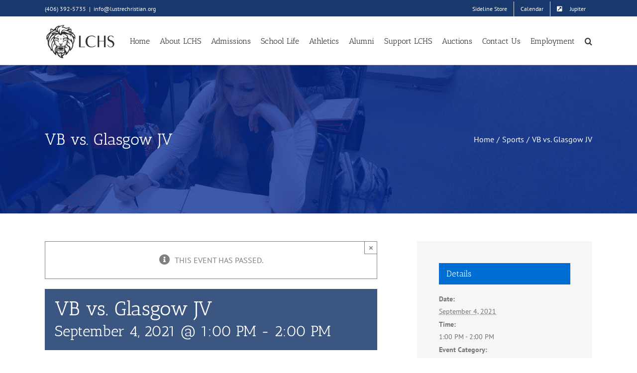

--- FILE ---
content_type: text/html; charset=UTF-8
request_url: https://www.lustrechristian.org/event/vb-vs-glasgow-jv/
body_size: 21960
content:
<!DOCTYPE html>
<html class="avada-html-layout-wide avada-html-header-position-top" lang="en-US" prefix="og: http://ogp.me/ns# fb: http://ogp.me/ns/fb#">
<head>
	<meta http-equiv="X-UA-Compatible" content="IE=edge" />
	<meta http-equiv="Content-Type" content="text/html; charset=utf-8"/>
	<meta name="viewport" content="width=device-width, initial-scale=1" />
	<link rel='stylesheet' id='tribe-events-views-v2-bootstrap-datepicker-styles-css' href='https://www.lustrechristian.org/wp-content/plugins/the-events-calendar/vendor/bootstrap-datepicker/css/bootstrap-datepicker.standalone.min.css?ver=6.15.14' type='text/css' media='all' />
<link rel='stylesheet' id='tec-variables-skeleton-css' href='https://www.lustrechristian.org/wp-content/plugins/the-events-calendar/common/build/css/variables-skeleton.css?ver=6.10.1' type='text/css' media='all' />
<link rel='stylesheet' id='tribe-common-skeleton-style-css' href='https://www.lustrechristian.org/wp-content/plugins/the-events-calendar/common/build/css/common-skeleton.css?ver=6.10.1' type='text/css' media='all' />
<link rel='stylesheet' id='tribe-tooltipster-css-css' href='https://www.lustrechristian.org/wp-content/plugins/the-events-calendar/common/vendor/tooltipster/tooltipster.bundle.min.css?ver=6.10.1' type='text/css' media='all' />
<link rel='stylesheet' id='tribe-events-views-v2-skeleton-css' href='https://www.lustrechristian.org/wp-content/plugins/the-events-calendar/build/css/views-skeleton.css?ver=6.15.14' type='text/css' media='all' />
<link rel='stylesheet' id='tec-variables-full-css' href='https://www.lustrechristian.org/wp-content/plugins/the-events-calendar/common/build/css/variables-full.css?ver=6.10.1' type='text/css' media='all' />
<link rel='stylesheet' id='tribe-common-full-style-css' href='https://www.lustrechristian.org/wp-content/plugins/the-events-calendar/common/build/css/common-full.css?ver=6.10.1' type='text/css' media='all' />
<link rel='stylesheet' id='tribe-events-views-v2-full-css' href='https://www.lustrechristian.org/wp-content/plugins/the-events-calendar/build/css/views-full.css?ver=6.15.14' type='text/css' media='all' />
<link rel='stylesheet' id='tribe-events-views-v2-print-css' href='https://www.lustrechristian.org/wp-content/plugins/the-events-calendar/build/css/views-print.css?ver=6.15.14' type='text/css' media='print' />
<meta name='robots' content='index, follow, max-image-preview:large, max-snippet:-1, max-video-preview:-1' />

	
	<title>VB vs. Glasgow JV - Lustre Christian High School</title>
	<link rel="canonical" href="https://www.lustrechristian.org/event/vb-vs-glasgow-jv/" />
	<meta property="og:locale" content="en_US" />
	<meta property="og:type" content="article" />
	<meta property="og:title" content="VB vs. Glasgow JV - Lustre Christian High School" />
	<meta property="og:url" content="https://www.lustrechristian.org/event/vb-vs-glasgow-jv/" />
	<meta property="og:site_name" content="Lustre Christian High School" />
	<meta property="article:modified_time" content="2021-09-04T01:19:05+00:00" />
	<meta property="og:image" content="https://www.lustrechristian.org/wp-content/uploads/2018/07/lchs.jpg" />
	<meta property="og:image:width" content="2048" />
	<meta property="og:image:height" content="1365" />
	<meta property="og:image:type" content="image/jpeg" />
	<meta name="twitter:card" content="summary_large_image" />
	<script type="application/ld+json" class="yoast-schema-graph">{"@context":"https://schema.org","@graph":[{"@type":"WebPage","@id":"https://www.lustrechristian.org/event/vb-vs-glasgow-jv/","url":"https://www.lustrechristian.org/event/vb-vs-glasgow-jv/","name":"VB vs. Glasgow JV - Lustre Christian High School","isPartOf":{"@id":"https://www.lustrechristian.org/#website"},"datePublished":"2021-08-06T21:49:06+00:00","dateModified":"2021-09-04T01:19:05+00:00","breadcrumb":{"@id":"https://www.lustrechristian.org/event/vb-vs-glasgow-jv/#breadcrumb"},"inLanguage":"en-US","potentialAction":[{"@type":"ReadAction","target":["https://www.lustrechristian.org/event/vb-vs-glasgow-jv/"]}]},{"@type":"BreadcrumbList","@id":"https://www.lustrechristian.org/event/vb-vs-glasgow-jv/#breadcrumb","itemListElement":[{"@type":"ListItem","position":1,"name":"Home","item":"https://www.lustrechristian.org/"},{"@type":"ListItem","position":2,"name":"Events","item":"https://www.lustrechristian.org/events/"},{"@type":"ListItem","position":3,"name":"VB vs. Glasgow JV"}]},{"@type":"WebSite","@id":"https://www.lustrechristian.org/#website","url":"https://www.lustrechristian.org/","name":"Lustre Christian High School","description":"Christ-centered personalized instruction","publisher":{"@id":"https://www.lustrechristian.org/#organization"},"potentialAction":[{"@type":"SearchAction","target":{"@type":"EntryPoint","urlTemplate":"https://www.lustrechristian.org/?s={search_term_string}"},"query-input":{"@type":"PropertyValueSpecification","valueRequired":true,"valueName":"search_term_string"}}],"inLanguage":"en-US"},{"@type":"Organization","@id":"https://www.lustrechristian.org/#organization","name":"Lustre Christian High School","url":"https://www.lustrechristian.org/","logo":{"@type":"ImageObject","inLanguage":"en-US","@id":"https://www.lustrechristian.org/#/schema/logo/image/","url":"https://www.lustrechristian.org/wp-content/uploads/2022/10/LCHS-LION-logo_blue-edited-1-1-1.png","contentUrl":"https://www.lustrechristian.org/wp-content/uploads/2022/10/LCHS-LION-logo_blue-edited-1-1-1.png","width":750,"height":810,"caption":"Lustre Christian High School"},"image":{"@id":"https://www.lustrechristian.org/#/schema/logo/image/"}},{"@type":"Event","name":"VB vs. Glasgow JV","description":"","url":"https://www.lustrechristian.org/event/vb-vs-glasgow-jv/","eventAttendanceMode":"https://schema.org/OfflineEventAttendanceMode","eventStatus":"https://schema.org/EventScheduled","startDate":"2021-09-04T13:00:00-06:00","endDate":"2021-09-04T14:00:00-06:00","location":{"@type":"Place","name":"Lustre Christian High School, 294 Lustre Rd, Lustre, MT 59225, USA","description":"","url":"https://www.lustrechristian.org/venue/lustre-christian-high-school-294-lustre-rd-lustre-mt-59225-usa/","address":{"@type":"PostalAddress","streetAddress":"1 Lustre Rd","addressCountry":"United States"},"geo":{"@type":"GeoCoordinates","latitude":48.407184,"longitude":-105.993261},"telephone":"","sameAs":""},"@id":"https://www.lustrechristian.org/event/vb-vs-glasgow-jv/#event","mainEntityOfPage":{"@id":"https://www.lustrechristian.org/event/vb-vs-glasgow-jv/"}}]}</script>
	


<link rel="alternate" type="application/rss+xml" title="Lustre Christian High School &raquo; Feed" href="https://www.lustrechristian.org/feed/" />
<link rel="alternate" type="application/rss+xml" title="Lustre Christian High School &raquo; Comments Feed" href="https://www.lustrechristian.org/comments/feed/" />
<link rel="alternate" type="text/calendar" title="Lustre Christian High School &raquo; iCal Feed" href="https://www.lustrechristian.org/events/?ical=1" />
		
		
		
				<link rel="alternate" title="oEmbed (JSON)" type="application/json+oembed" href="https://www.lustrechristian.org/wp-json/oembed/1.0/embed?url=https%3A%2F%2Fwww.lustrechristian.org%2Fevent%2Fvb-vs-glasgow-jv%2F" />
<link rel="alternate" title="oEmbed (XML)" type="text/xml+oembed" href="https://www.lustrechristian.org/wp-json/oembed/1.0/embed?url=https%3A%2F%2Fwww.lustrechristian.org%2Fevent%2Fvb-vs-glasgow-jv%2F&#038;format=xml" />
				
		<meta property="og:locale" content="en_US"/>
		<meta property="og:type" content="article"/>
		<meta property="og:site_name" content="Lustre Christian High School"/>
		<meta property="og:title" content="VB vs. Glasgow JV - Lustre Christian High School"/>
				<meta property="og:url" content="https://www.lustrechristian.org/event/vb-vs-glasgow-jv/"/>
													<meta property="article:modified_time" content="2021-09-04T01:19:05-07:00"/>
											<meta property="og:image" content="https://www.lustrechristian.org/wp-content/uploads/2018/03/LCHS-LION-logo_-grey-x75.png"/>
		<meta property="og:image:width" content="152"/>
		<meta property="og:image:height" content="75"/>
		<meta property="og:image:type" content="image/png"/>
						
							<script src="//www.googletagmanager.com/gtag/js?id=G-TCBWK1WW6B"  data-cfasync="false" data-wpfc-render="false" type="text/javascript" async></script>
			<script data-cfasync="false" data-wpfc-render="false" type="text/javascript">
				var em_version = '8.11.1';
				var em_track_user = true;
				var em_no_track_reason = '';
								var ExactMetricsDefaultLocations = {"page_location":"https:\/\/www.lustrechristian.org\/event\/vb-vs-glasgow-jv\/"};
								ExactMetricsDefaultLocations.page_location = window.location.href;
								if ( typeof ExactMetricsPrivacyGuardFilter === 'function' ) {
					var ExactMetricsLocations = (typeof ExactMetricsExcludeQuery === 'object') ? ExactMetricsPrivacyGuardFilter( ExactMetricsExcludeQuery ) : ExactMetricsPrivacyGuardFilter( ExactMetricsDefaultLocations );
				} else {
					var ExactMetricsLocations = (typeof ExactMetricsExcludeQuery === 'object') ? ExactMetricsExcludeQuery : ExactMetricsDefaultLocations;
				}

								var disableStrs = [
										'ga-disable-G-TCBWK1WW6B',
									];

				/* Function to detect opted out users */
				function __gtagTrackerIsOptedOut() {
					for (var index = 0; index < disableStrs.length; index++) {
						if (document.cookie.indexOf(disableStrs[index] + '=true') > -1) {
							return true;
						}
					}

					return false;
				}

				/* Disable tracking if the opt-out cookie exists. */
				if (__gtagTrackerIsOptedOut()) {
					for (var index = 0; index < disableStrs.length; index++) {
						window[disableStrs[index]] = true;
					}
				}

				/* Opt-out function */
				function __gtagTrackerOptout() {
					for (var index = 0; index < disableStrs.length; index++) {
						document.cookie = disableStrs[index] + '=true; expires=Thu, 31 Dec 2099 23:59:59 UTC; path=/';
						window[disableStrs[index]] = true;
					}
				}

				if ('undefined' === typeof gaOptout) {
					function gaOptout() {
						__gtagTrackerOptout();
					}
				}
								window.dataLayer = window.dataLayer || [];

				window.ExactMetricsDualTracker = {
					helpers: {},
					trackers: {},
				};
				if (em_track_user) {
					function __gtagDataLayer() {
						dataLayer.push(arguments);
					}

					function __gtagTracker(type, name, parameters) {
						if (!parameters) {
							parameters = {};
						}

						if (parameters.send_to) {
							__gtagDataLayer.apply(null, arguments);
							return;
						}

						if (type === 'event') {
														parameters.send_to = exactmetrics_frontend.v4_id;
							var hookName = name;
							if (typeof parameters['event_category'] !== 'undefined') {
								hookName = parameters['event_category'] + ':' + name;
							}

							if (typeof ExactMetricsDualTracker.trackers[hookName] !== 'undefined') {
								ExactMetricsDualTracker.trackers[hookName](parameters);
							} else {
								__gtagDataLayer('event', name, parameters);
							}
							
						} else {
							__gtagDataLayer.apply(null, arguments);
						}
					}

					__gtagTracker('js', new Date());
					__gtagTracker('set', {
						'developer_id.dNDMyYj': true,
											});
					if ( ExactMetricsLocations.page_location ) {
						__gtagTracker('set', ExactMetricsLocations);
					}
										__gtagTracker('config', 'G-TCBWK1WW6B', {"forceSSL":"true"} );
										window.gtag = __gtagTracker;										(function () {
						/* https://developers.google.com/analytics/devguides/collection/analyticsjs/ */
						/* ga and __gaTracker compatibility shim. */
						var noopfn = function () {
							return null;
						};
						var newtracker = function () {
							return new Tracker();
						};
						var Tracker = function () {
							return null;
						};
						var p = Tracker.prototype;
						p.get = noopfn;
						p.set = noopfn;
						p.send = function () {
							var args = Array.prototype.slice.call(arguments);
							args.unshift('send');
							__gaTracker.apply(null, args);
						};
						var __gaTracker = function () {
							var len = arguments.length;
							if (len === 0) {
								return;
							}
							var f = arguments[len - 1];
							if (typeof f !== 'object' || f === null || typeof f.hitCallback !== 'function') {
								if ('send' === arguments[0]) {
									var hitConverted, hitObject = false, action;
									if ('event' === arguments[1]) {
										if ('undefined' !== typeof arguments[3]) {
											hitObject = {
												'eventAction': arguments[3],
												'eventCategory': arguments[2],
												'eventLabel': arguments[4],
												'value': arguments[5] ? arguments[5] : 1,
											}
										}
									}
									if ('pageview' === arguments[1]) {
										if ('undefined' !== typeof arguments[2]) {
											hitObject = {
												'eventAction': 'page_view',
												'page_path': arguments[2],
											}
										}
									}
									if (typeof arguments[2] === 'object') {
										hitObject = arguments[2];
									}
									if (typeof arguments[5] === 'object') {
										Object.assign(hitObject, arguments[5]);
									}
									if ('undefined' !== typeof arguments[1].hitType) {
										hitObject = arguments[1];
										if ('pageview' === hitObject.hitType) {
											hitObject.eventAction = 'page_view';
										}
									}
									if (hitObject) {
										action = 'timing' === arguments[1].hitType ? 'timing_complete' : hitObject.eventAction;
										hitConverted = mapArgs(hitObject);
										__gtagTracker('event', action, hitConverted);
									}
								}
								return;
							}

							function mapArgs(args) {
								var arg, hit = {};
								var gaMap = {
									'eventCategory': 'event_category',
									'eventAction': 'event_action',
									'eventLabel': 'event_label',
									'eventValue': 'event_value',
									'nonInteraction': 'non_interaction',
									'timingCategory': 'event_category',
									'timingVar': 'name',
									'timingValue': 'value',
									'timingLabel': 'event_label',
									'page': 'page_path',
									'location': 'page_location',
									'title': 'page_title',
									'referrer' : 'page_referrer',
								};
								for (arg in args) {
																		if (!(!args.hasOwnProperty(arg) || !gaMap.hasOwnProperty(arg))) {
										hit[gaMap[arg]] = args[arg];
									} else {
										hit[arg] = args[arg];
									}
								}
								return hit;
							}

							try {
								f.hitCallback();
							} catch (ex) {
							}
						};
						__gaTracker.create = newtracker;
						__gaTracker.getByName = newtracker;
						__gaTracker.getAll = function () {
							return [];
						};
						__gaTracker.remove = noopfn;
						__gaTracker.loaded = true;
						window['__gaTracker'] = __gaTracker;
					})();
									} else {
										console.log("");
					(function () {
						function __gtagTracker() {
							return null;
						}

						window['__gtagTracker'] = __gtagTracker;
						window['gtag'] = __gtagTracker;
					})();
									}
			</script>
							
		<style id='wp-img-auto-sizes-contain-inline-css' type='text/css'>
img:is([sizes=auto i],[sizes^="auto," i]){contain-intrinsic-size:3000px 1500px}
/*# sourceURL=wp-img-auto-sizes-contain-inline-css */
</style>
<link rel='stylesheet' id='genesis-blocks-style-css-css' href='https://www.lustrechristian.org/wp-content/plugins/genesis-blocks/dist/style-blocks.build.css?ver=1743694883' type='text/css' media='all' />
<link rel='stylesheet' id='tribe-events-v2-single-skeleton-css' href='https://www.lustrechristian.org/wp-content/plugins/the-events-calendar/build/css/tribe-events-single-skeleton.css?ver=6.15.14' type='text/css' media='all' />
<link rel='stylesheet' id='tribe-events-v2-single-skeleton-full-css' href='https://www.lustrechristian.org/wp-content/plugins/the-events-calendar/build/css/tribe-events-single-full.css?ver=6.15.14' type='text/css' media='all' />
<link rel='stylesheet' id='wp-components-css' href='https://www.lustrechristian.org/wp-includes/css/dist/components/style.min.css?ver=6.9' type='text/css' media='all' />
<link rel='stylesheet' id='wp-preferences-css' href='https://www.lustrechristian.org/wp-includes/css/dist/preferences/style.min.css?ver=6.9' type='text/css' media='all' />
<link rel='stylesheet' id='wp-block-editor-css' href='https://www.lustrechristian.org/wp-includes/css/dist/block-editor/style.min.css?ver=6.9' type='text/css' media='all' />
<link rel='stylesheet' id='popup-maker-block-library-style-css' href='https://www.lustrechristian.org/wp-content/plugins/popup-maker/dist/packages/block-library-style.css?ver=dbea705cfafe089d65f1' type='text/css' media='all' />
<link rel='stylesheet' id='fusion-dynamic-css-css' href='https://www.lustrechristian.org/wp-content/uploads/fusion-styles/5cfcf59772458152f0309980d11cccfa.min.css?ver=3.13.3' type='text/css' media='all' />
<script type="text/javascript" src="https://www.lustrechristian.org/wp-includes/js/jquery/jquery.min.js?ver=3.7.1" id="jquery-core-js"></script>
<script type="text/javascript" src="https://www.lustrechristian.org/wp-includes/js/jquery/jquery-migrate.min.js?ver=3.4.1" id="jquery-migrate-js"></script>
<script type="text/javascript" src="https://www.lustrechristian.org/wp-content/plugins/the-events-calendar/common/build/js/tribe-common.js?ver=9c44e11f3503a33e9540" id="tribe-common-js"></script>
<script type="text/javascript" src="https://www.lustrechristian.org/wp-content/plugins/the-events-calendar/build/js/views/breakpoints.js?ver=4208de2df2852e0b91ec" id="tribe-events-views-v2-breakpoints-js"></script>
<script type="text/javascript" src="https://www.lustrechristian.org/wp-content/plugins/google-analytics-dashboard-for-wp/assets/js/frontend-gtag.min.js?ver=8.11.1" id="exactmetrics-frontend-script-js" async="async" data-wp-strategy="async"></script>
<script data-cfasync="false" data-wpfc-render="false" type="text/javascript" id='exactmetrics-frontend-script-js-extra'>/* <![CDATA[ */
var exactmetrics_frontend = {"js_events_tracking":"true","download_extensions":"zip,mp3,mpeg,pdf,docx,pptx,xlsx,rar","inbound_paths":"[{\"path\":\"\\\/go\\\/\",\"label\":\"affiliate\"},{\"path\":\"\\\/recommend\\\/\",\"label\":\"affiliate\"}]","home_url":"https:\/\/www.lustrechristian.org","hash_tracking":"false","v4_id":"G-TCBWK1WW6B"};/* ]]> */
</script>
<script type="text/javascript" src="//www.lustrechristian.org/wp-content/plugins/revslider/sr6/assets/js/rbtools.min.js?ver=6.7.40" async id="tp-tools-js"></script>
<script type="text/javascript" src="//www.lustrechristian.org/wp-content/plugins/revslider/sr6/assets/js/rs6.min.js?ver=6.7.40" async id="revmin-js"></script>
<link rel="https://api.w.org/" href="https://www.lustrechristian.org/wp-json/" /><link rel="alternate" title="JSON" type="application/json" href="https://www.lustrechristian.org/wp-json/wp/v2/tribe_events/26933" /><link rel="EditURI" type="application/rsd+xml" title="RSD" href="https://www.lustrechristian.org/xmlrpc.php?rsd" />
<link rel='shortlink' href='https://www.lustrechristian.org/?p=26933' />
<meta name="tec-api-version" content="v1"><meta name="tec-api-origin" content="https://www.lustrechristian.org"><link rel="alternate" href="https://www.lustrechristian.org/wp-json/tribe/events/v1/events/26933" /><style type="text/css" id="css-fb-visibility">@media screen and (max-width: 640px){.fusion-no-small-visibility{display:none !important;}body .sm-text-align-center{text-align:center !important;}body .sm-text-align-left{text-align:left !important;}body .sm-text-align-right{text-align:right !important;}body .sm-flex-align-center{justify-content:center !important;}body .sm-flex-align-flex-start{justify-content:flex-start !important;}body .sm-flex-align-flex-end{justify-content:flex-end !important;}body .sm-mx-auto{margin-left:auto !important;margin-right:auto !important;}body .sm-ml-auto{margin-left:auto !important;}body .sm-mr-auto{margin-right:auto !important;}body .fusion-absolute-position-small{position:absolute;top:auto;width:100%;}.awb-sticky.awb-sticky-small{ position: sticky; top: var(--awb-sticky-offset,0); }}@media screen and (min-width: 641px) and (max-width: 1024px){.fusion-no-medium-visibility{display:none !important;}body .md-text-align-center{text-align:center !important;}body .md-text-align-left{text-align:left !important;}body .md-text-align-right{text-align:right !important;}body .md-flex-align-center{justify-content:center !important;}body .md-flex-align-flex-start{justify-content:flex-start !important;}body .md-flex-align-flex-end{justify-content:flex-end !important;}body .md-mx-auto{margin-left:auto !important;margin-right:auto !important;}body .md-ml-auto{margin-left:auto !important;}body .md-mr-auto{margin-right:auto !important;}body .fusion-absolute-position-medium{position:absolute;top:auto;width:100%;}.awb-sticky.awb-sticky-medium{ position: sticky; top: var(--awb-sticky-offset,0); }}@media screen and (min-width: 1025px){.fusion-no-large-visibility{display:none !important;}body .lg-text-align-center{text-align:center !important;}body .lg-text-align-left{text-align:left !important;}body .lg-text-align-right{text-align:right !important;}body .lg-flex-align-center{justify-content:center !important;}body .lg-flex-align-flex-start{justify-content:flex-start !important;}body .lg-flex-align-flex-end{justify-content:flex-end !important;}body .lg-mx-auto{margin-left:auto !important;margin-right:auto !important;}body .lg-ml-auto{margin-left:auto !important;}body .lg-mr-auto{margin-right:auto !important;}body .fusion-absolute-position-large{position:absolute;top:auto;width:100%;}.awb-sticky.awb-sticky-large{ position: sticky; top: var(--awb-sticky-offset,0); }}</style><meta name="generator" content="Powered by Slider Revolution 6.7.40 - responsive, Mobile-Friendly Slider Plugin for WordPress with comfortable drag and drop interface." />
<link rel="icon" href="https://www.lustrechristian.org/wp-content/uploads/2014/08/cropped-LCHS-LION-logo_blue-edited-1-1-32x32.png" sizes="32x32" />
<link rel="icon" href="https://www.lustrechristian.org/wp-content/uploads/2014/08/cropped-LCHS-LION-logo_blue-edited-1-1-192x192.png" sizes="192x192" />
<link rel="apple-touch-icon" href="https://www.lustrechristian.org/wp-content/uploads/2014/08/cropped-LCHS-LION-logo_blue-edited-1-1-180x180.png" />
<meta name="msapplication-TileImage" content="https://www.lustrechristian.org/wp-content/uploads/2014/08/cropped-LCHS-LION-logo_blue-edited-1-1-270x270.png" />
<script>function setREVStartSize(e){
			//window.requestAnimationFrame(function() {
				window.RSIW = window.RSIW===undefined ? window.innerWidth : window.RSIW;
				window.RSIH = window.RSIH===undefined ? window.innerHeight : window.RSIH;
				try {
					var pw = document.getElementById(e.c).parentNode.offsetWidth,
						newh;
					pw = pw===0 || isNaN(pw) || (e.l=="fullwidth" || e.layout=="fullwidth") ? window.RSIW : pw;
					e.tabw = e.tabw===undefined ? 0 : parseInt(e.tabw);
					e.thumbw = e.thumbw===undefined ? 0 : parseInt(e.thumbw);
					e.tabh = e.tabh===undefined ? 0 : parseInt(e.tabh);
					e.thumbh = e.thumbh===undefined ? 0 : parseInt(e.thumbh);
					e.tabhide = e.tabhide===undefined ? 0 : parseInt(e.tabhide);
					e.thumbhide = e.thumbhide===undefined ? 0 : parseInt(e.thumbhide);
					e.mh = e.mh===undefined || e.mh=="" || e.mh==="auto" ? 0 : parseInt(e.mh,0);
					if(e.layout==="fullscreen" || e.l==="fullscreen")
						newh = Math.max(e.mh,window.RSIH);
					else{
						e.gw = Array.isArray(e.gw) ? e.gw : [e.gw];
						for (var i in e.rl) if (e.gw[i]===undefined || e.gw[i]===0) e.gw[i] = e.gw[i-1];
						e.gh = e.el===undefined || e.el==="" || (Array.isArray(e.el) && e.el.length==0)? e.gh : e.el;
						e.gh = Array.isArray(e.gh) ? e.gh : [e.gh];
						for (var i in e.rl) if (e.gh[i]===undefined || e.gh[i]===0) e.gh[i] = e.gh[i-1];
											
						var nl = new Array(e.rl.length),
							ix = 0,
							sl;
						e.tabw = e.tabhide>=pw ? 0 : e.tabw;
						e.thumbw = e.thumbhide>=pw ? 0 : e.thumbw;
						e.tabh = e.tabhide>=pw ? 0 : e.tabh;
						e.thumbh = e.thumbhide>=pw ? 0 : e.thumbh;
						for (var i in e.rl) nl[i] = e.rl[i]<window.RSIW ? 0 : e.rl[i];
						sl = nl[0];
						for (var i in nl) if (sl>nl[i] && nl[i]>0) { sl = nl[i]; ix=i;}
						var m = pw>(e.gw[ix]+e.tabw+e.thumbw) ? 1 : (pw-(e.tabw+e.thumbw)) / (e.gw[ix]);
						newh =  (e.gh[ix] * m) + (e.tabh + e.thumbh);
					}
					var el = document.getElementById(e.c);
					if (el!==null && el) el.style.height = newh+"px";
					el = document.getElementById(e.c+"_wrapper");
					if (el!==null && el) {
						el.style.height = newh+"px";
						el.style.display = "block";
					}
				} catch(e){
					console.log("Failure at Presize of Slider:" + e)
				}
			//});
		  };</script>
		<style type="text/css" id="wp-custom-css">
			.page-id-28855 .gpnf-dialog.ui-dialog .ui-dialog-content {
  width: 100% !important;
}
.page-id-28855 .gpnf-dialog .ui-button-icon-only .ui-icon {
  line-height: 16px;
  background-image: unset !important;
}
.page-id-28855 .gpnf-dialog button[type="button"]:hover .ui-icon::after {
  color: #999;
}
.page-id-28855 .ui-dialog .ui-dialog-titlebar-close {
  right: 10px;
}
.page-id-28855 .ui-dialog .ui-dialog-titlebar {
  padding: 0px 1em;
  position: relative;
}
.page-id-28855 .ui-dialog .gform_wrapper .gform_validation_errors {
  display: none;
}
.page-id-28855 #main .gform_wrapper .gfield_error .gfield_validation_message, .page-id-28855 .gform_wrapper .gfield_error .gfield_validation_message {
  padding: 0px;
  font-size: 12px;
}

#input_13_16_1 { 
pointer-events: none;
}

#input_13_18_1 { 
pointer-events: none;
}
.tribe-common--breakpoint-medium.tribe-events .tribe-events-header__messages:not(.tribe-events-header__messages--mobile) {
    width: 100%;
}
.fusion-body .tribe-events .tribe-events-header--has-event-search .tribe-events-c-view-selector__list-item.tribe-events-c-view-selector__list-item--active{
	  color: #19396c;
}
@media only screen and (max-width: 500px){
.fusion-body .fusion-wrapper #main .tribe-events .tribe-events-c-top-bar__datepicker .tribe-events-c-top-bar__datepicker-button, .fusion-body .fusion-wrapper #main .tribe-events.tribe-events-view article header h3, .fusion-body .fusion-wrapper #main .tribe-events-calendar-month-mobile-events__mobile-event-title, .fusion-body #main .tribe-events .tribe-events-calendar-month__header-column-title, .fusion-body #main .tribe-events .tribe-events-calendar-month__body .tribe-events-calendar-month__day-date{
	font-size: 20px;
	}
	.fusion-body .fusion-wrapper #main .tribe-common .tribe-common-h6--min-medium, .fusion-body .fusion-wrapper #main .tribe-common .tribe-events-c-day-marker__date, .fusion-body .fusion-wrapper #main .tribe-common .tribe-events-pro-week-mobile-events__event-type-separator, .fusion-body .fusion-wrapper #main .tribe-events .tribe-events-calendar-month-mobile-events__mobile-event-datetime, .tribe-events .tribe-events-calendar-list__event-datetime, .tribe-events .tribe-events-calendar-day__event-datetime{
		font-size: 16px;
	}
	.tribe-events .tribe-events-l-container{
		padding-top: 0;
	}
	.fusion-body .fusion-wrapper #main .tribe-events .tribe-events-calendar-list__event-date-tag-daynum{
		font-size: 28px;
	}
	.fusion-body .tribe-events .tribe-events-c-nav__list a {
    font-size: 16px!important;
}
}
		</style>
				<script type="text/javascript">
			var doc = document.documentElement;
			doc.setAttribute( 'data-useragent', navigator.userAgent );
		</script>
		
<script>
    (function(h,o,t,j,a,r){
        h.hj=h.hj||function(){(h.hj.q=h.hj.q||[]).push(arguments)};
        h._hjSettings={hjid:1463113,hjsv:6};
        a=o.getElementsByTagName('head')[0];
        r=o.createElement('script');r.async=1;
        r.src=t+h._hjSettings.hjid+j+h._hjSettings.hjsv;
        a.appendChild(r);
    })(window,document,'https://static.hotjar.com/c/hotjar-','.js?sv=');
</script>
	<style id='global-styles-inline-css' type='text/css'>
:root{--wp--preset--aspect-ratio--square: 1;--wp--preset--aspect-ratio--4-3: 4/3;--wp--preset--aspect-ratio--3-4: 3/4;--wp--preset--aspect-ratio--3-2: 3/2;--wp--preset--aspect-ratio--2-3: 2/3;--wp--preset--aspect-ratio--16-9: 16/9;--wp--preset--aspect-ratio--9-16: 9/16;--wp--preset--color--black: #000000;--wp--preset--color--cyan-bluish-gray: #abb8c3;--wp--preset--color--white: #ffffff;--wp--preset--color--pale-pink: #f78da7;--wp--preset--color--vivid-red: #cf2e2e;--wp--preset--color--luminous-vivid-orange: #ff6900;--wp--preset--color--luminous-vivid-amber: #fcb900;--wp--preset--color--light-green-cyan: #7bdcb5;--wp--preset--color--vivid-green-cyan: #00d084;--wp--preset--color--pale-cyan-blue: #8ed1fc;--wp--preset--color--vivid-cyan-blue: #0693e3;--wp--preset--color--vivid-purple: #9b51e0;--wp--preset--color--awb-color-1: rgba(255,255,255,1);--wp--preset--color--awb-color-2: rgba(246,246,246,1);--wp--preset--color--awb-color-3: rgba(235,234,234,1);--wp--preset--color--awb-color-4: rgba(224,222,222,1);--wp--preset--color--awb-color-5: rgba(160,206,78,1);--wp--preset--color--awb-color-6: rgba(116,116,116,1);--wp--preset--color--awb-color-7: rgba(25,57,108,1);--wp--preset--color--awb-color-8: rgba(51,51,51,1);--wp--preset--color--awb-color-custom-10: rgba(0,0,0,1);--wp--preset--color--awb-color-custom-11: rgba(232,232,232,1);--wp--preset--color--awb-color-custom-12: rgba(235,234,234,0.8);--wp--preset--color--awb-color-custom-13: rgba(190,189,189,1);--wp--preset--color--awb-color-custom-14: rgba(229,229,229,1);--wp--preset--color--awb-color-custom-15: rgba(54,56,57,1);--wp--preset--color--awb-color-custom-16: rgba(221,221,221,1);--wp--preset--color--awb-color-custom-17: rgba(140,137,137,1);--wp--preset--color--awb-color-custom-18: rgba(191,191,191,1);--wp--preset--gradient--vivid-cyan-blue-to-vivid-purple: linear-gradient(135deg,rgb(6,147,227) 0%,rgb(155,81,224) 100%);--wp--preset--gradient--light-green-cyan-to-vivid-green-cyan: linear-gradient(135deg,rgb(122,220,180) 0%,rgb(0,208,130) 100%);--wp--preset--gradient--luminous-vivid-amber-to-luminous-vivid-orange: linear-gradient(135deg,rgb(252,185,0) 0%,rgb(255,105,0) 100%);--wp--preset--gradient--luminous-vivid-orange-to-vivid-red: linear-gradient(135deg,rgb(255,105,0) 0%,rgb(207,46,46) 100%);--wp--preset--gradient--very-light-gray-to-cyan-bluish-gray: linear-gradient(135deg,rgb(238,238,238) 0%,rgb(169,184,195) 100%);--wp--preset--gradient--cool-to-warm-spectrum: linear-gradient(135deg,rgb(74,234,220) 0%,rgb(151,120,209) 20%,rgb(207,42,186) 40%,rgb(238,44,130) 60%,rgb(251,105,98) 80%,rgb(254,248,76) 100%);--wp--preset--gradient--blush-light-purple: linear-gradient(135deg,rgb(255,206,236) 0%,rgb(152,150,240) 100%);--wp--preset--gradient--blush-bordeaux: linear-gradient(135deg,rgb(254,205,165) 0%,rgb(254,45,45) 50%,rgb(107,0,62) 100%);--wp--preset--gradient--luminous-dusk: linear-gradient(135deg,rgb(255,203,112) 0%,rgb(199,81,192) 50%,rgb(65,88,208) 100%);--wp--preset--gradient--pale-ocean: linear-gradient(135deg,rgb(255,245,203) 0%,rgb(182,227,212) 50%,rgb(51,167,181) 100%);--wp--preset--gradient--electric-grass: linear-gradient(135deg,rgb(202,248,128) 0%,rgb(113,206,126) 100%);--wp--preset--gradient--midnight: linear-gradient(135deg,rgb(2,3,129) 0%,rgb(40,116,252) 100%);--wp--preset--font-size--small: 12px;--wp--preset--font-size--medium: 20px;--wp--preset--font-size--large: 24px;--wp--preset--font-size--x-large: 42px;--wp--preset--font-size--normal: 16px;--wp--preset--font-size--xlarge: 32px;--wp--preset--font-size--huge: 48px;--wp--preset--spacing--20: 0.44rem;--wp--preset--spacing--30: 0.67rem;--wp--preset--spacing--40: 1rem;--wp--preset--spacing--50: 1.5rem;--wp--preset--spacing--60: 2.25rem;--wp--preset--spacing--70: 3.38rem;--wp--preset--spacing--80: 5.06rem;--wp--preset--shadow--natural: 6px 6px 9px rgba(0, 0, 0, 0.2);--wp--preset--shadow--deep: 12px 12px 50px rgba(0, 0, 0, 0.4);--wp--preset--shadow--sharp: 6px 6px 0px rgba(0, 0, 0, 0.2);--wp--preset--shadow--outlined: 6px 6px 0px -3px rgb(255, 255, 255), 6px 6px rgb(0, 0, 0);--wp--preset--shadow--crisp: 6px 6px 0px rgb(0, 0, 0);}:where(.is-layout-flex){gap: 0.5em;}:where(.is-layout-grid){gap: 0.5em;}body .is-layout-flex{display: flex;}.is-layout-flex{flex-wrap: wrap;align-items: center;}.is-layout-flex > :is(*, div){margin: 0;}body .is-layout-grid{display: grid;}.is-layout-grid > :is(*, div){margin: 0;}:where(.wp-block-columns.is-layout-flex){gap: 2em;}:where(.wp-block-columns.is-layout-grid){gap: 2em;}:where(.wp-block-post-template.is-layout-flex){gap: 1.25em;}:where(.wp-block-post-template.is-layout-grid){gap: 1.25em;}.has-black-color{color: var(--wp--preset--color--black) !important;}.has-cyan-bluish-gray-color{color: var(--wp--preset--color--cyan-bluish-gray) !important;}.has-white-color{color: var(--wp--preset--color--white) !important;}.has-pale-pink-color{color: var(--wp--preset--color--pale-pink) !important;}.has-vivid-red-color{color: var(--wp--preset--color--vivid-red) !important;}.has-luminous-vivid-orange-color{color: var(--wp--preset--color--luminous-vivid-orange) !important;}.has-luminous-vivid-amber-color{color: var(--wp--preset--color--luminous-vivid-amber) !important;}.has-light-green-cyan-color{color: var(--wp--preset--color--light-green-cyan) !important;}.has-vivid-green-cyan-color{color: var(--wp--preset--color--vivid-green-cyan) !important;}.has-pale-cyan-blue-color{color: var(--wp--preset--color--pale-cyan-blue) !important;}.has-vivid-cyan-blue-color{color: var(--wp--preset--color--vivid-cyan-blue) !important;}.has-vivid-purple-color{color: var(--wp--preset--color--vivid-purple) !important;}.has-black-background-color{background-color: var(--wp--preset--color--black) !important;}.has-cyan-bluish-gray-background-color{background-color: var(--wp--preset--color--cyan-bluish-gray) !important;}.has-white-background-color{background-color: var(--wp--preset--color--white) !important;}.has-pale-pink-background-color{background-color: var(--wp--preset--color--pale-pink) !important;}.has-vivid-red-background-color{background-color: var(--wp--preset--color--vivid-red) !important;}.has-luminous-vivid-orange-background-color{background-color: var(--wp--preset--color--luminous-vivid-orange) !important;}.has-luminous-vivid-amber-background-color{background-color: var(--wp--preset--color--luminous-vivid-amber) !important;}.has-light-green-cyan-background-color{background-color: var(--wp--preset--color--light-green-cyan) !important;}.has-vivid-green-cyan-background-color{background-color: var(--wp--preset--color--vivid-green-cyan) !important;}.has-pale-cyan-blue-background-color{background-color: var(--wp--preset--color--pale-cyan-blue) !important;}.has-vivid-cyan-blue-background-color{background-color: var(--wp--preset--color--vivid-cyan-blue) !important;}.has-vivid-purple-background-color{background-color: var(--wp--preset--color--vivid-purple) !important;}.has-black-border-color{border-color: var(--wp--preset--color--black) !important;}.has-cyan-bluish-gray-border-color{border-color: var(--wp--preset--color--cyan-bluish-gray) !important;}.has-white-border-color{border-color: var(--wp--preset--color--white) !important;}.has-pale-pink-border-color{border-color: var(--wp--preset--color--pale-pink) !important;}.has-vivid-red-border-color{border-color: var(--wp--preset--color--vivid-red) !important;}.has-luminous-vivid-orange-border-color{border-color: var(--wp--preset--color--luminous-vivid-orange) !important;}.has-luminous-vivid-amber-border-color{border-color: var(--wp--preset--color--luminous-vivid-amber) !important;}.has-light-green-cyan-border-color{border-color: var(--wp--preset--color--light-green-cyan) !important;}.has-vivid-green-cyan-border-color{border-color: var(--wp--preset--color--vivid-green-cyan) !important;}.has-pale-cyan-blue-border-color{border-color: var(--wp--preset--color--pale-cyan-blue) !important;}.has-vivid-cyan-blue-border-color{border-color: var(--wp--preset--color--vivid-cyan-blue) !important;}.has-vivid-purple-border-color{border-color: var(--wp--preset--color--vivid-purple) !important;}.has-vivid-cyan-blue-to-vivid-purple-gradient-background{background: var(--wp--preset--gradient--vivid-cyan-blue-to-vivid-purple) !important;}.has-light-green-cyan-to-vivid-green-cyan-gradient-background{background: var(--wp--preset--gradient--light-green-cyan-to-vivid-green-cyan) !important;}.has-luminous-vivid-amber-to-luminous-vivid-orange-gradient-background{background: var(--wp--preset--gradient--luminous-vivid-amber-to-luminous-vivid-orange) !important;}.has-luminous-vivid-orange-to-vivid-red-gradient-background{background: var(--wp--preset--gradient--luminous-vivid-orange-to-vivid-red) !important;}.has-very-light-gray-to-cyan-bluish-gray-gradient-background{background: var(--wp--preset--gradient--very-light-gray-to-cyan-bluish-gray) !important;}.has-cool-to-warm-spectrum-gradient-background{background: var(--wp--preset--gradient--cool-to-warm-spectrum) !important;}.has-blush-light-purple-gradient-background{background: var(--wp--preset--gradient--blush-light-purple) !important;}.has-blush-bordeaux-gradient-background{background: var(--wp--preset--gradient--blush-bordeaux) !important;}.has-luminous-dusk-gradient-background{background: var(--wp--preset--gradient--luminous-dusk) !important;}.has-pale-ocean-gradient-background{background: var(--wp--preset--gradient--pale-ocean) !important;}.has-electric-grass-gradient-background{background: var(--wp--preset--gradient--electric-grass) !important;}.has-midnight-gradient-background{background: var(--wp--preset--gradient--midnight) !important;}.has-small-font-size{font-size: var(--wp--preset--font-size--small) !important;}.has-medium-font-size{font-size: var(--wp--preset--font-size--medium) !important;}.has-large-font-size{font-size: var(--wp--preset--font-size--large) !important;}.has-x-large-font-size{font-size: var(--wp--preset--font-size--x-large) !important;}
/*# sourceURL=global-styles-inline-css */
</style>
<link rel='stylesheet' id='wp-block-library-css' href='https://www.lustrechristian.org/wp-includes/css/dist/block-library/style.min.css?ver=6.9' type='text/css' media='all' />
<style id='wp-block-library-inline-css' type='text/css'>
/*wp_block_styles_on_demand_placeholder:697399129f015*/
/*# sourceURL=wp-block-library-inline-css */
</style>
<style id='wp-block-library-theme-inline-css' type='text/css'>
.wp-block-audio :where(figcaption){color:#555;font-size:13px;text-align:center}.is-dark-theme .wp-block-audio :where(figcaption){color:#ffffffa6}.wp-block-audio{margin:0 0 1em}.wp-block-code{border:1px solid #ccc;border-radius:4px;font-family:Menlo,Consolas,monaco,monospace;padding:.8em 1em}.wp-block-embed :where(figcaption){color:#555;font-size:13px;text-align:center}.is-dark-theme .wp-block-embed :where(figcaption){color:#ffffffa6}.wp-block-embed{margin:0 0 1em}.blocks-gallery-caption{color:#555;font-size:13px;text-align:center}.is-dark-theme .blocks-gallery-caption{color:#ffffffa6}:root :where(.wp-block-image figcaption){color:#555;font-size:13px;text-align:center}.is-dark-theme :root :where(.wp-block-image figcaption){color:#ffffffa6}.wp-block-image{margin:0 0 1em}.wp-block-pullquote{border-bottom:4px solid;border-top:4px solid;color:currentColor;margin-bottom:1.75em}.wp-block-pullquote :where(cite),.wp-block-pullquote :where(footer),.wp-block-pullquote__citation{color:currentColor;font-size:.8125em;font-style:normal;text-transform:uppercase}.wp-block-quote{border-left:.25em solid;margin:0 0 1.75em;padding-left:1em}.wp-block-quote cite,.wp-block-quote footer{color:currentColor;font-size:.8125em;font-style:normal;position:relative}.wp-block-quote:where(.has-text-align-right){border-left:none;border-right:.25em solid;padding-left:0;padding-right:1em}.wp-block-quote:where(.has-text-align-center){border:none;padding-left:0}.wp-block-quote.is-large,.wp-block-quote.is-style-large,.wp-block-quote:where(.is-style-plain){border:none}.wp-block-search .wp-block-search__label{font-weight:700}.wp-block-search__button{border:1px solid #ccc;padding:.375em .625em}:where(.wp-block-group.has-background){padding:1.25em 2.375em}.wp-block-separator.has-css-opacity{opacity:.4}.wp-block-separator{border:none;border-bottom:2px solid;margin-left:auto;margin-right:auto}.wp-block-separator.has-alpha-channel-opacity{opacity:1}.wp-block-separator:not(.is-style-wide):not(.is-style-dots){width:100px}.wp-block-separator.has-background:not(.is-style-dots){border-bottom:none;height:1px}.wp-block-separator.has-background:not(.is-style-wide):not(.is-style-dots){height:2px}.wp-block-table{margin:0 0 1em}.wp-block-table td,.wp-block-table th{word-break:normal}.wp-block-table :where(figcaption){color:#555;font-size:13px;text-align:center}.is-dark-theme .wp-block-table :where(figcaption){color:#ffffffa6}.wp-block-video :where(figcaption){color:#555;font-size:13px;text-align:center}.is-dark-theme .wp-block-video :where(figcaption){color:#ffffffa6}.wp-block-video{margin:0 0 1em}:root :where(.wp-block-template-part.has-background){margin-bottom:0;margin-top:0;padding:1.25em 2.375em}
/*# sourceURL=/wp-includes/css/dist/block-library/theme.min.css */
</style>
<style id='classic-theme-styles-inline-css' type='text/css'>
/*! This file is auto-generated */
.wp-block-button__link{color:#fff;background-color:#32373c;border-radius:9999px;box-shadow:none;text-decoration:none;padding:calc(.667em + 2px) calc(1.333em + 2px);font-size:1.125em}.wp-block-file__button{background:#32373c;color:#fff;text-decoration:none}
/*# sourceURL=/wp-includes/css/classic-themes.min.css */
</style>
<link rel='stylesheet' id='rs-plugin-settings-css' href='//www.lustrechristian.org/wp-content/plugins/revslider/sr6/assets/css/rs6.css?ver=6.7.40' type='text/css' media='all' />
<style id='rs-plugin-settings-inline-css' type='text/css'>
.tp-caption a{color:#ff7302;text-shadow:none;-webkit-transition:all 0.2s ease-out;-moz-transition:all 0.2s ease-out;-o-transition:all 0.2s ease-out;-ms-transition:all 0.2s ease-out}.tp-caption a:hover{color:#ffa902}
/*# sourceURL=rs-plugin-settings-inline-css */
</style>
</head>

<body class="wp-singular tribe_events-template-default single single-tribe_events postid-26933 wp-theme-Avada wp-child-theme-Avada-Child-Theme tribe-no-js page-template-avada-child tribe-filter-live fusion-image-hovers fusion-pagination-sizing fusion-button_type-flat fusion-button_span-no fusion-button_gradient-linear avada-image-rollover-circle-yes avada-image-rollover-yes avada-image-rollover-direction-left fusion-body ltr fusion-sticky-header no-tablet-sticky-header no-mobile-sticky-header no-mobile-slidingbar no-mobile-totop avada-has-rev-slider-styles fusion-disable-outline fusion-sub-menu-fade mobile-logo-pos-left layout-wide-mode avada-has-boxed-modal-shadow-none layout-scroll-offset-full avada-has-zero-margin-offset-top fusion-top-header menu-text-align-center mobile-menu-design-modern fusion-show-pagination-text fusion-header-layout-v2 avada-responsive avada-footer-fx-none avada-menu-highlight-style-bar fusion-search-form-classic fusion-main-menu-search-dropdown fusion-avatar-square avada-sticky-shrinkage avada-dropdown-styles avada-blog-layout-large avada-blog-archive-layout-medium avada-ec-not-100-width avada-ec-meta-layout-sidebar avada-header-shadow-no avada-menu-icon-position-left avada-has-megamenu-shadow avada-has-mainmenu-dropdown-divider avada-has-pagetitle-bg-full avada-has-mobile-menu-search avada-has-main-nav-search-icon avada-has-megamenu-item-divider avada-has-breadcrumb-mobile-hidden avada-has-titlebar-bar_and_content avada-has-pagination-padding avada-flyout-menu-direction-fade avada-ec-views-v2 events-single tribe-events-style-full tribe-events-style-theme" data-awb-post-id="0">
		<a class="skip-link screen-reader-text" href="#content">Skip to content</a>

	<div id="boxed-wrapper">
		
		<div id="wrapper" class="fusion-wrapper">
			<div id="home" style="position:relative;top:-1px;"></div>
							
										
							<div id="sliders-container" class="fusion-slider-visibility">
					</div>
				
					
			<header class="fusion-header-wrapper">
				<div class="fusion-header-v2 fusion-logo-alignment fusion-logo-left fusion-sticky-menu- fusion-sticky-logo-1 fusion-mobile-logo-  fusion-mobile-menu-design-modern">
					
<div class="fusion-secondary-header">
	<div class="fusion-row">
					<div class="fusion-alignleft">
				<div class="fusion-contact-info"><span class="fusion-contact-info-phone-number">(406) 392-5735</span><span class="fusion-header-separator">|</span><span class="fusion-contact-info-email-address"><a href="/cdn-cgi/l/email-protection#c5ace3e6f4f4f5fea3aae3e6f3f1fee3e6f4f5fdfeb0e3e6f4f4f0feb1e3e6f4f4f1fee3e6f4f5f4fee3e6fcfcfeadb7e3e6f4f5f0fee3e6f4f4f0fee3e6f4f4f3fee3e6f4f5f0fee3e6fcf2feabebaae3e6f4f4f1fea2">i&#110;fo&#64;&#108;u&#115;t&#114;&#101;&#99;hr&#105;&#115;&#116;&#105;&#97;n.o&#114;g</a></span></div>			</div>
							<div class="fusion-alignright">
				<nav class="fusion-secondary-menu" role="navigation" aria-label="Secondary Menu"><ul id="menu-top-menu" class="menu"><li  id="menu-item-32704"  class="menu-item menu-item-type-custom menu-item-object-custom menu-item-32704"  data-item-id="32704"><a  target="_blank" rel="noopener noreferrer" href="https://sideline.bsnsports.com/schools/montana/lustre/lustre-christian-high-school" class="fusion-bar-highlight"><span class="menu-text">Sideline Store</span></a></li><li  id="menu-item-21536"  class="menu-item menu-item-type-custom menu-item-object-custom menu-item-21536"  data-item-id="21536"><a  href="/events/" class="fusion-bar-highlight"><span class="menu-text">Calendar</span></a></li><li  id="menu-item-3046"  class="menu-item menu-item-type-custom menu-item-object-custom menu-item-3046"  data-item-id="3046"><a  target="_blank" rel="noopener noreferrer" href="https://login.jupitered.com/login/" class="fusion-flex-link fusion-bar-highlight"><span class="fusion-megamenu-icon"><i class="glyphicon fa-external-link-square-alt fas" aria-hidden="true"></i></span><span class="menu-text">Jupiter</span></a></li></ul></nav><nav class="fusion-mobile-nav-holder fusion-mobile-menu-text-align-left" aria-label="Secondary Mobile Menu"></nav>			</div>
			</div>
</div>
<div class="fusion-header-sticky-height"></div>
<div class="fusion-header">
	<div class="fusion-row">
					<div class="fusion-logo" data-margin-top="10px" data-margin-bottom="10px" data-margin-left="0px" data-margin-right="0px">
			<a class="fusion-logo-link"  href="https://www.lustrechristian.org/" >

						
			<img src="https://www.lustrechristian.org/wp-content/uploads/2018/03/LCHS-LION-logo_-grey-x75.png" srcset="https://www.lustrechristian.org/wp-content/uploads/2018/03/LCHS-LION-logo_-grey-x75.png 1x" width="152" height="75" alt="Lustre Christian High School Logo" data-retina_logo_url="" class="fusion-standard-logo" />

			
											
				<img src="https://www.lustrechristian.org/wp-content/uploads/2018/03/LCHS-LION-logo_-grey-x75.png" srcset="https://www.lustrechristian.org/wp-content/uploads/2018/03/LCHS-LION-logo_-grey-x75.png 1x" width="152" height="75" alt="Lustre Christian High School Logo" data-retina_logo_url="" class="fusion-sticky-logo" />
					</a>
		</div>		<nav class="fusion-main-menu" aria-label="Main Menu"><ul id="menu-primary-menu" class="fusion-menu"><li  id="menu-item-20"  class="menu-item menu-item-type-post_type menu-item-object-page menu-item-home menu-item-20"  data-item-id="20"><a  href="https://www.lustrechristian.org/" class="fusion-bar-highlight"><span class="menu-text">Home</span></a></li><li  id="menu-item-2827"  class="menu-item menu-item-type-custom menu-item-object-custom menu-item-has-children menu-item-2827 fusion-dropdown-menu"  data-item-id="2827"><a  href="#" class="fusion-bar-highlight"><span class="menu-text">About LCHS</span></a><ul class="sub-menu"><li  id="menu-item-2533"  class="menu-item menu-item-type-post_type menu-item-object-page menu-item-2533 fusion-dropdown-submenu" ><a  href="https://www.lustrechristian.org/about/" class="fusion-bar-highlight"><span>About Us</span></a></li><li  id="menu-item-240"  class="menu-item menu-item-type-post_type menu-item-object-page menu-item-240 fusion-dropdown-submenu" ><a  href="https://www.lustrechristian.org/about/what-we-believe/" class="fusion-bar-highlight"><span>What We Believe</span></a></li><li  id="menu-item-2444"  class="menu-item menu-item-type-post_type menu-item-object-page menu-item-2444 fusion-dropdown-submenu" ><a  href="https://www.lustrechristian.org/about/our-history/" class="fusion-bar-highlight"><span>Our History</span></a></li><li  id="menu-item-203"  class="menu-item menu-item-type-post_type menu-item-object-page menu-item-203 fusion-dropdown-submenu" ><a  href="https://www.lustrechristian.org/about/staff/" class="fusion-bar-highlight"><span>Staff &amp; Faculty</span></a></li><li  id="menu-item-224"  class="menu-item menu-item-type-post_type menu-item-object-page menu-item-224 fusion-dropdown-submenu" ><a  href="https://www.lustrechristian.org/about/board-of-directors/" class="fusion-bar-highlight"><span>Board of Directors</span></a></li><li  id="menu-item-1664"  class="menu-item menu-item-type-post_type menu-item-object-page menu-item-1664 fusion-dropdown-submenu" ><a  href="https://www.lustrechristian.org/about/our-campus/" class="fusion-bar-highlight"><span>Our Campus</span></a></li><li  id="menu-item-1665"  class="menu-item menu-item-type-post_type menu-item-object-page menu-item-1665 fusion-dropdown-submenu" ><a  href="https://www.lustrechristian.org/about/accreditation/" class="fusion-bar-highlight"><span>Accreditation</span></a></li><li  id="menu-item-1666"  class="menu-item menu-item-type-post_type menu-item-object-page menu-item-1666 fusion-dropdown-submenu" ><a  href="https://www.lustrechristian.org/about/faqs/" class="fusion-bar-highlight"><span>FAQs</span></a></li></ul></li><li  id="menu-item-2826"  class="large-menu menu-item menu-item-type-custom menu-item-object-custom menu-item-has-children menu-item-2826 fusion-dropdown-menu"  data-classes="large-menu" data-item-id="2826"><a  href="#" class="fusion-bar-highlight"><span class="menu-text">Admissions</span></a><ul class="sub-menu"><li  id="menu-item-3094"  class="menu-item menu-item-type-post_type menu-item-object-page menu-item-3094 fusion-dropdown-submenu" ><a  href="https://www.lustrechristian.org/registration/" class="fusion-bar-highlight"><span>Enroll Now</span></a></li><li  id="menu-item-38524"  class="menu-item menu-item-type-post_type menu-item-object-page menu-item-38524 fusion-dropdown-submenu" ><a  href="https://www.lustrechristian.org/returning-students-enrollment/" class="fusion-bar-highlight"><span>Returning Students Enrollment</span></a></li><li  id="menu-item-2578"  class="menu-item menu-item-type-post_type menu-item-object-page menu-item-2578 fusion-dropdown-submenu" ><a  href="https://www.lustrechristian.org/admissions/" class="fusion-bar-highlight"><span>Admission Process</span></a></li><li  id="menu-item-1685"  class="menu-item menu-item-type-post_type menu-item-object-page menu-item-1685 fusion-dropdown-submenu" ><a  href="https://www.lustrechristian.org/admissions/schedule-a-visit/" class="fusion-bar-highlight"><span>Schedule a Visit</span></a></li><li  id="menu-item-1686"  class="menu-item menu-item-type-post_type menu-item-object-page menu-item-1686 fusion-dropdown-submenu" ><a  href="https://www.lustrechristian.org/admissions/applicant-criteria/" class="fusion-bar-highlight"><span>Applicant Criteria</span></a></li><li  id="menu-item-1688"  class="menu-item menu-item-type-post_type menu-item-object-page menu-item-1688 fusion-dropdown-submenu" ><a  href="https://www.lustrechristian.org/admissions/tuition-fees/" class="fusion-bar-highlight"><span>Tuition &#038; Fees</span></a></li><li  id="menu-item-1719"  class="menu-item menu-item-type-post_type menu-item-object-page menu-item-1719 fusion-dropdown-submenu" ><a  href="https://www.lustrechristian.org/admissions/international-students/" class="fusion-bar-highlight"><span>International Students</span></a></li><li  id="menu-item-2260"  class="menu-item menu-item-type-post_type menu-item-object-page menu-item-2260 fusion-dropdown-submenu" ><a  href="https://www.lustrechristian.org/admissions/faqs/" class="fusion-bar-highlight"><span>FAQs</span></a></li></ul></li><li  id="menu-item-1728"  class="menu-item menu-item-type-custom menu-item-object-custom menu-item-has-children menu-item-1728 fusion-megamenu-menu "  data-item-id="1728"><a  href="#" class="fusion-bar-highlight"><span class="menu-text">School Life</span></a><div class="fusion-megamenu-wrapper fusion-columns-5 columns-per-row-5 columns-5 col-span-12 fusion-megamenu-fullwidth fusion-megamenu-width-site-width"><div class="row"><div class="fusion-megamenu-holder" style="width:1100px;" data-width="1100px"><ul class="fusion-megamenu"><li  id="menu-item-2822"  class="menu-item menu-item-type-custom menu-item-object-custom menu-item-has-children menu-item-2822 fusion-megamenu-submenu fusion-megamenu-columns-5 col-lg-2 col-md-2 col-sm-2" ><div class='fusion-megamenu-title'><span class="awb-justify-title">Academics</span></div><ul class="sub-menu"><li  id="menu-item-74"  class="menu-item menu-item-type-post_type menu-item-object-page menu-item-74" ><a  href="https://www.lustrechristian.org/academics/" class="fusion-bar-highlight"><span><span class="fusion-megamenu-bullet"></span>About Academics</span></a></li><li  id="menu-item-1691"  class="menu-item menu-item-type-post_type menu-item-object-page menu-item-1691" ><a  href="https://www.lustrechristian.org/academics/calendar/" class="fusion-bar-highlight"><span><span class="fusion-megamenu-bullet"></span>Academic Calendar</span></a></li><li  id="menu-item-1692"  class="menu-item menu-item-type-post_type menu-item-object-page menu-item-1692" ><a  href="https://www.lustrechristian.org/academics/curriculum/" class="fusion-bar-highlight"><span><span class="fusion-megamenu-bullet"></span>Curriculum</span></a></li><li  id="menu-item-1693"  class="menu-item menu-item-type-post_type menu-item-object-page menu-item-1693" ><a  href="https://www.lustrechristian.org/academics/request-transcripts/" class="fusion-bar-highlight"><span><span class="fusion-megamenu-bullet"></span>Request Transcripts</span></a></li><li  id="menu-item-2257"  class="menu-item menu-item-type-post_type menu-item-object-page menu-item-2257" ><a  href="https://www.lustrechristian.org/academics/faqs/" class="fusion-bar-highlight"><span><span class="fusion-megamenu-bullet"></span>FAQs</span></a></li></ul></li><li  id="menu-item-35648"  class="menu-item menu-item-type-custom menu-item-object-custom menu-item-has-children menu-item-35648 fusion-megamenu-submenu menu-item-has-link fusion-megamenu-columns-5 col-lg-2 col-md-2 col-sm-2" ><div class='fusion-megamenu-title'><a class="awb-justify-title" href="https://lustrechristia.wpengine.com/?page_id=35642&preview=true">Forms</a></div><ul class="sub-menu"><li  id="menu-item-35650"  class="menu-item menu-item-type-post_type menu-item-object-page menu-item-35650" ><a  href="https://www.lustrechristian.org/permission-form/" class="fusion-bar-highlight"><span><span class="fusion-megamenu-bullet"></span>Permission Form</span></a></li></ul></li><li  id="menu-item-2823"  class="menu-item menu-item-type-custom menu-item-object-custom menu-item-has-children menu-item-2823 fusion-megamenu-submenu fusion-megamenu-columns-5 col-lg-2 col-md-2 col-sm-2" ><div class='fusion-megamenu-title'><span class="awb-justify-title">Arts</span></div><ul class="sub-menu"><li  id="menu-item-1721"  class="menu-item menu-item-type-post_type menu-item-object-page menu-item-1721" ><a  href="https://www.lustrechristian.org/arts/music/" class="fusion-bar-highlight"><span><span class="fusion-megamenu-bullet"></span>Music</span></a></li><li  id="menu-item-1722"  class="menu-item menu-item-type-post_type menu-item-object-page menu-item-1722" ><a  href="https://www.lustrechristian.org/arts/theater/" class="fusion-bar-highlight"><span><span class="fusion-megamenu-bullet"></span>Theater</span></a></li></ul></li><li  id="menu-item-2824"  class="menu-item menu-item-type-custom menu-item-object-custom menu-item-has-children menu-item-2824 fusion-megamenu-submenu fusion-megamenu-columns-5 col-lg-2 col-md-2 col-sm-2" ><div class='fusion-megamenu-title'><span class="awb-justify-title">Student Life</span></div><ul class="sub-menu"><li  id="menu-item-1705"  class="menu-item menu-item-type-post_type menu-item-object-page menu-item-1705" ><a  href="https://www.lustrechristian.org/student-life/the-tumbleweed/" class="fusion-bar-highlight"><span><span class="fusion-megamenu-bullet"></span>The Tumbleweed</span></a></li><li  id="menu-item-1706"  class="menu-item menu-item-type-post_type menu-item-object-page menu-item-1706" ><a  href="https://www.lustrechristian.org/student-life/events/" class="fusion-bar-highlight"><span><span class="fusion-megamenu-bullet"></span>Events</span></a></li><li  id="menu-item-1708"  class="menu-item menu-item-type-post_type menu-item-object-page menu-item-1708" ><a  href="https://www.lustrechristian.org/student-life/chapel/" class="fusion-bar-highlight"><span><span class="fusion-megamenu-bullet"></span>Chapel</span></a></li></ul></li><li  id="menu-item-2981"  class="menu-item menu-item-type-custom menu-item-object-custom menu-item-has-children menu-item-2981 fusion-megamenu-submenu fusion-megamenu-columns-5 col-lg-2 col-md-2 col-sm-2" ><div class='fusion-megamenu-title'><span class="awb-justify-title">Dorm Life</span></div><ul class="sub-menu"><li  id="menu-item-1699"  class="menu-item menu-item-type-post_type menu-item-object-page menu-item-1699" ><a  href="https://www.lustrechristian.org/dorm/dorm-life/" class="fusion-bar-highlight"><span><span class="fusion-megamenu-bullet"></span>About Dorm Life</span></a></li><li  id="menu-item-1700"  class="menu-item menu-item-type-post_type menu-item-object-page menu-item-1700" ><a  href="https://www.lustrechristian.org/dorm/dorm-family/" class="fusion-bar-highlight"><span><span class="fusion-megamenu-bullet"></span>Dorm Family</span></a></li><li  id="menu-item-1703"  class="menu-item menu-item-type-post_type menu-item-object-page menu-item-1703" ><a  href="https://www.lustrechristian.org/dorm/daily-schedule/" class="fusion-bar-highlight"><span><span class="fusion-megamenu-bullet"></span>Daily Schedule</span></a></li><li  id="menu-item-2142"  class="menu-item menu-item-type-post_type menu-item-object-page menu-item-2142" ><a  href="https://www.lustrechristian.org/dorm/get-involved/" class="fusion-bar-highlight"><span><span class="fusion-megamenu-bullet"></span>Get Involved</span></a></li><li  id="menu-item-2255"  class="menu-item menu-item-type-post_type menu-item-object-page menu-item-2255" ><a  href="https://www.lustrechristian.org/dorm/faqs/" class="fusion-bar-highlight"><span><span class="fusion-megamenu-bullet"></span>FAQs</span></a></li></ul></li></ul></div><div style="clear:both;"></div></div></div></li><li  id="menu-item-2820"  class="menu-item menu-item-type-custom menu-item-object-custom menu-item-has-children menu-item-2820 fusion-dropdown-menu"  data-item-id="2820"><a  href="#" class="fusion-bar-highlight"><span class="menu-text">Athletics</span></a><ul class="sub-menu"><li  id="menu-item-125"  class="menu-item menu-item-type-post_type menu-item-object-page menu-item-125 fusion-dropdown-submenu" ><a  href="https://www.lustrechristian.org/athletics/" class="fusion-bar-highlight"><span>About Athletics</span></a></li><li  id="menu-item-214"  class="menu-item menu-item-type-post_type menu-item-object-page menu-item-214 fusion-dropdown-submenu" ><a  href="https://www.lustrechristian.org/athletics/volleyball/" class="fusion-bar-highlight"><span>Volleyball</span></a></li><li  id="menu-item-215"  class="menu-item menu-item-type-post_type menu-item-object-page menu-item-215 fusion-dropdown-submenu" ><a  href="https://www.lustrechristian.org/athletics/basketball/" class="fusion-bar-highlight"><span>Boys&#8217;  Basketball</span></a></li><li  id="menu-item-789"  class="menu-item menu-item-type-post_type menu-item-object-page menu-item-789 fusion-dropdown-submenu" ><a  href="https://www.lustrechristian.org/athletics/girls-basketball/" class="fusion-bar-highlight"><span>Girls’ Basketball</span></a></li><li  id="menu-item-212"  class="menu-item menu-item-type-post_type menu-item-object-page menu-item-212 fusion-dropdown-submenu" ><a  href="https://www.lustrechristian.org/athletics/track-field/" class="fusion-bar-highlight"><span>Track &amp; Field</span></a></li><li  id="menu-item-2256"  class="menu-item menu-item-type-post_type menu-item-object-page menu-item-2256 fusion-dropdown-submenu" ><a  href="https://www.lustrechristian.org/athletics/faqs/" class="fusion-bar-highlight"><span>FAQs</span></a></li></ul></li><li  id="menu-item-2818"  class="menu-item menu-item-type-custom menu-item-object-custom menu-item-has-children menu-item-2818 fusion-dropdown-menu"  data-item-id="2818"><a  href="#" class="fusion-bar-highlight"><span class="menu-text">Alumni</span></a><ul class="sub-menu"><li  id="menu-item-1710"  class="menu-item menu-item-type-post_type menu-item-object-page menu-item-1710 fusion-dropdown-submenu" ><a  href="https://www.lustrechristian.org/alumni/lustre-links/" class="fusion-bar-highlight"><span>Lustre Links</span></a></li><li  id="menu-item-671"  class="column-header menu-item menu-item-type-custom menu-item-object-custom menu-item-671 fusion-dropdown-submenu"  data-classes="column-header"><a  href="#" class="fusion-bar-highlight"><span>Keep In Touch</span></a></li></ul></li><li  id="menu-item-2817"  class="menu-item menu-item-type-custom menu-item-object-custom menu-item-has-children menu-item-2817 fusion-dropdown-menu"  data-item-id="2817"><a  href="#" class="fusion-bar-highlight"><span class="menu-text">Support LCHS</span></a><ul class="sub-menu"><li  id="menu-item-451"  class="menu-item menu-item-type-post_type menu-item-object-page menu-item-451 fusion-dropdown-submenu" ><a  href="https://www.lustrechristian.org/support-lchs/schmeckfest/" class="fusion-bar-highlight"><span>Schmeckfest</span></a></li><li  id="menu-item-1714"  class="menu-item menu-item-type-post_type menu-item-object-page menu-item-1714 fusion-dropdown-submenu" ><a  href="https://www.lustrechristian.org/support-lchs/giving/" class="fusion-bar-highlight"><span>Giving to LCHS</span></a></li><li  id="menu-item-1715"  class="menu-item menu-item-type-post_type menu-item-object-page menu-item-1715 fusion-dropdown-submenu" ><a  title="Gym Floor Renovation" href="https://www.lustrechristian.org/support-lchs/giving/gym-floor-renovation/" class="fusion-bar-highlight"><span>Projects</span></a></li><li  id="menu-item-1717"  class="menu-item menu-item-type-post_type menu-item-object-page menu-item-1717 fusion-dropdown-submenu" ><a  href="https://www.lustrechristian.org/support-lchs/alumni/" class="fusion-bar-highlight"><span>$100 Club</span></a></li><li  id="menu-item-1716"  class="menu-item menu-item-type-post_type menu-item-object-page menu-item-1716 fusion-dropdown-submenu" ><a  href="https://www.lustrechristian.org/support-lchs/giving/lchs-foundation/" class="fusion-bar-highlight"><span>LCHS Foundation</span></a></li></ul></li><li  id="menu-item-37420"  class="menu-item menu-item-type-post_type menu-item-object-page menu-item-37420"  data-item-id="37420"><a  href="https://www.lustrechristian.org/auctions/" class="fusion-bar-highlight"><span class="menu-text">Auctions</span></a></li><li  id="menu-item-20216"  class="menu-item menu-item-type-post_type menu-item-object-page menu-item-20216"  data-item-id="20216"><a  href="https://www.lustrechristian.org/contact-us/" class="fusion-bar-highlight"><span class="menu-text">Contact Us</span></a></li><li  id="menu-item-219"  class="menu-item menu-item-type-post_type menu-item-object-page menu-item-219"  data-item-id="219"><a  href="https://www.lustrechristian.org/about/employment/" class="fusion-bar-highlight"><span class="menu-text">Employment</span></a></li><li class="fusion-custom-menu-item fusion-main-menu-search"><a class="fusion-main-menu-icon fusion-bar-highlight" href="#" aria-label="Search" data-title="Search" title="Search" role="button" aria-expanded="false"></a><div class="fusion-custom-menu-item-contents">		<form role="search" class="searchform fusion-search-form  fusion-search-form-classic" method="get" action="https://www.lustrechristian.org/">
			<div class="fusion-search-form-content">

				
				<div class="fusion-search-field search-field">
					<label><span class="screen-reader-text">Search for:</span>
													<input type="search" value="" name="s" class="s" placeholder="Search..." required aria-required="true" aria-label="Search..."/>
											</label>
				</div>
				<div class="fusion-search-button search-button">
					<input type="submit" class="fusion-search-submit searchsubmit" aria-label="Search" value="&#xf002;" />
									</div>

				
			</div>


			
		</form>
		</div></li></ul></nav>	<div class="fusion-mobile-menu-icons">
							<a href="#" class="fusion-icon awb-icon-bars" aria-label="Toggle mobile menu" aria-expanded="false"></a>
		
					<a href="#" class="fusion-icon awb-icon-search" aria-label="Toggle mobile search"></a>
		
		
			</div>

<nav class="fusion-mobile-nav-holder fusion-mobile-menu-text-align-left" aria-label="Main Menu Mobile"></nav>

		
<div class="fusion-clearfix"></div>
<div class="fusion-mobile-menu-search">
			<form role="search" class="searchform fusion-search-form  fusion-search-form-classic" method="get" action="https://www.lustrechristian.org/">
			<div class="fusion-search-form-content">

				
				<div class="fusion-search-field search-field">
					<label><span class="screen-reader-text">Search for:</span>
													<input type="search" value="" name="s" class="s" placeholder="Search..." required aria-required="true" aria-label="Search..."/>
											</label>
				</div>
				<div class="fusion-search-button search-button">
					<input type="submit" class="fusion-search-submit searchsubmit" aria-label="Search" value="&#xf002;" />
									</div>

				
			</div>


			
		</form>
		</div>
			</div>
</div>
				</div>
				<div class="fusion-clearfix"></div>
			</header>
			
							
			<section class="avada-page-titlebar-wrapper" aria-label="Page Title Bar">
	<div class="fusion-page-title-bar fusion-page-title-bar-none fusion-page-title-bar-left">
		<div class="fusion-page-title-row">
			<div class="fusion-page-title-wrapper">
				<div class="fusion-page-title-captions">

																							<h1 class="entry-title">VB vs. Glasgow JV</h1>

											
					
				</div>

															<div class="fusion-page-title-secondary">
							<nav class="fusion-breadcrumbs awb-yoast-breadcrumbs" aria-label="Breadcrumb"><ol class="awb-breadcrumb-list"><li class="fusion-breadcrumb-item awb-breadcrumb-sep awb-home" ><a href="https://www.lustrechristian.org" class="fusion-breadcrumb-link"><span >Home</span></a></li><li class="fusion-breadcrumb-item awb-breadcrumb-sep" ><a href="https://www.lustrechristian.org/events/category/sports/" class="fusion-breadcrumb-link"><span >Sports</span></a></li><li class="fusion-breadcrumb-item"  aria-current="page"><span  class="breadcrumb-leaf">VB vs. Glasgow JV</span></li></ol></nav>						</div>
									
			</div>
		</div>
	</div>
</section>

						<main id="main" class="clearfix ">
				<div class="fusion-row" style="">
<section id="content" style="float: left;">
					<div id="post-0" class="post-0 page type-page status-publish hentry">
			<span class="entry-title rich-snippet-hidden"></span><span class="vcard rich-snippet-hidden"><span class="fn"><a href="https://www.lustrechristian.org/author/marshall/" title="Posts by Marshall Mullet" rel="author">Marshall Mullet</a></span></span><span class="updated rich-snippet-hidden">2026-01-23T00:00:00-07:00</span>
			
			<div class="post-content">
				<section id="tribe-events" role="main"><div class="tribe-events-before-html"></div><span class="tribe-events-ajax-loading"><img class="tribe-events-spinner-medium" src="https://www.lustrechristian.org/wp-content/plugins/the-events-calendar/src/resources/images/tribe-loading.gif" alt="Loading Events" /></span>
<div id="tribe-events-content" class="tribe-events-single">
	
		
		
		<div class="fusion-alert alert general alert-info fusion-alert-center tribe-events-notices fusion-alert-capitalize awb-alert-native-link-color alert-dismissable awb-alert-close-boxed" role="alert"><div class="fusion-alert-content-wrapper"><span class="alert-icon"><i class="awb-icon-info-circle" aria-hidden="true"></i></span><span class="fusion-alert-content"><span>This event has passed.</span></span></div><button type="button" class="close toggle-alert" data-dismiss="alert" aria-label="Close">&times;</button></div>
					<div id="post-26933" class="post-26933 tribe_events type-tribe_events status-publish hentry tribe_events_cat-sports cat_sports">
															<div class="fusion-events-featured-image fusion-events-single-title">
									<div class="fusion-events-single-title-content">
			<h2 class="tribe-events-single-event-title summary entry-title">VB vs. Glasgow JV</h2>			<div class="tribe-events-schedule updated published tribe-clearfix">
				<h3><span class="tribe-event-date-start">September 4, 2021 @ 1:00 PM</span> - <span class="tribe-event-time">2:00 PM</span></h3>							</div>
		</div>
													</div>
				
				
								<div class="tribe-events-single-event-description tribe-events-content entry-content description">
									</div>
				
				<div class="tribe-events tribe-common">
	<div class="tribe-events-c-subscribe-dropdown__container">
		<div class="tribe-events-c-subscribe-dropdown">
			<div class="tribe-common-c-btn-border tribe-events-c-subscribe-dropdown__button">
				<svg
	 class="tribe-common-c-svgicon tribe-common-c-svgicon--cal-export tribe-events-c-subscribe-dropdown__export-icon" 	aria-hidden="true"
	viewBox="0 0 23 17"
	xmlns="http://www.w3.org/2000/svg"
>
	<path fill-rule="evenodd" clip-rule="evenodd" d="M.128.896V16.13c0 .211.145.383.323.383h15.354c.179 0 .323-.172.323-.383V.896c0-.212-.144-.383-.323-.383H.451C.273.513.128.684.128.896Zm16 6.742h-.901V4.679H1.009v10.729h14.218v-3.336h.901V7.638ZM1.01 1.614h14.218v2.058H1.009V1.614Z" />
	<path d="M20.5 9.846H8.312M18.524 6.953l2.89 2.909-2.855 2.855" stroke-width="1.2" stroke-linecap="round" stroke-linejoin="round"/>
</svg>
				<button
					class="tribe-events-c-subscribe-dropdown__button-text"
					aria-expanded="false"
					aria-controls="tribe-events-subscribe-dropdown-content"
					aria-label="View links to add events to your calendar"
				>
					Add to calendar				</button>
				<svg
	 class="tribe-common-c-svgicon tribe-common-c-svgicon--caret-down tribe-events-c-subscribe-dropdown__button-icon" 	aria-hidden="true"
	viewBox="0 0 10 7"
	xmlns="http://www.w3.org/2000/svg"
>
	<path fill-rule="evenodd" clip-rule="evenodd" d="M1.008.609L5 4.6 8.992.61l.958.958L5 6.517.05 1.566l.958-.958z" class="tribe-common-c-svgicon__svg-fill"/>
</svg>
			</div>
			<div id="tribe-events-subscribe-dropdown-content" class="tribe-events-c-subscribe-dropdown__content">
				<ul class="tribe-events-c-subscribe-dropdown__list">
											
<li class="tribe-events-c-subscribe-dropdown__list-item tribe-events-c-subscribe-dropdown__list-item--gcal">
	<a
		href="https://www.google.com/calendar/event?action=TEMPLATE&#038;dates=20210904T130000/20210904T140000&#038;text=VB%20vs.%20Glasgow%20JV&#038;location=Lustre%20Christian%20High%20School,%20294%20Lustre%20Rd,%20Lustre,%20MT%2059225,%20USA,%201%20Lustre%20Rd,%20United%20States&#038;trp=false&#038;ctz=America/Denver&#038;sprop=website:https://www.lustrechristian.org"
		class="tribe-events-c-subscribe-dropdown__list-item-link"
		target="_blank"
		rel="noopener noreferrer nofollow noindex"
	>
		Google Calendar	</a>
</li>
											
<li class="tribe-events-c-subscribe-dropdown__list-item tribe-events-c-subscribe-dropdown__list-item--ical">
	<a
		href="webcal://www.lustrechristian.org/event/vb-vs-glasgow-jv/?ical=1"
		class="tribe-events-c-subscribe-dropdown__list-item-link"
		target="_blank"
		rel="noopener noreferrer nofollow noindex"
	>
		iCalendar	</a>
</li>
											
<li class="tribe-events-c-subscribe-dropdown__list-item tribe-events-c-subscribe-dropdown__list-item--outlook-365">
	<a
		href="https://outlook.office.com/owa/?path=/calendar/action/compose&#038;rrv=addevent&#038;startdt=2021-09-04T13%3A00%3A00-06%3A00&#038;enddt=2021-09-04T14%3A00%3A00-06%3A00&#038;location=Lustre%20Christian%20High%20School,%20294%20Lustre%20Rd,%20Lustre,%20MT%2059225,%20USA,%201%20Lustre%20Rd,%20United%20States&#038;subject=VB%20vs.%20Glasgow%20JV&#038;body"
		class="tribe-events-c-subscribe-dropdown__list-item-link"
		target="_blank"
		rel="noopener noreferrer nofollow noindex"
	>
		Outlook 365	</a>
</li>
											
<li class="tribe-events-c-subscribe-dropdown__list-item tribe-events-c-subscribe-dropdown__list-item--outlook-live">
	<a
		href="https://outlook.live.com/owa/?path=/calendar/action/compose&#038;rrv=addevent&#038;startdt=2021-09-04T13%3A00%3A00-06%3A00&#038;enddt=2021-09-04T14%3A00%3A00-06%3A00&#038;location=Lustre%20Christian%20High%20School,%20294%20Lustre%20Rd,%20Lustre,%20MT%2059225,%20USA,%201%20Lustre%20Rd,%20United%20States&#038;subject=VB%20vs.%20Glasgow%20JV&#038;body"
		class="tribe-events-c-subscribe-dropdown__list-item-link"
		target="_blank"
		rel="noopener noreferrer nofollow noindex"
	>
		Outlook Live	</a>
</li>
									</ul>
			</div>
		</div>
	</div>
</div>

				
											</div> 

				<div class="fusion-sharing-box fusion-theme-sharing-box fusion-single-sharing-box">
		<h4>Share This Story, Choose Your Platform!</h4>
		<div class="fusion-social-networks"><div class="fusion-social-networks-wrapper"><a  class="fusion-social-network-icon fusion-tooltip fusion-facebook awb-icon-facebook" style="color:var(--sharing_social_links_icon_color);" data-placement="top" data-title="Facebook" data-toggle="tooltip" title="Facebook" href="https://www.facebook.com/sharer.php?u=https%3A%2F%2Fwww.lustrechristian.org%2Fevent%2Fvb-vs-glasgow-jv%2F&amp;t=VB%20vs.%20Glasgow%20JV" target="_blank" rel="noreferrer"><span class="screen-reader-text">Facebook</span></a><a  class="fusion-social-network-icon fusion-tooltip fusion-twitter awb-icon-twitter" style="color:var(--sharing_social_links_icon_color);" data-placement="top" data-title="X" data-toggle="tooltip" title="X" href="https://x.com/intent/post?url=https%3A%2F%2Fwww.lustrechristian.org%2Fevent%2Fvb-vs-glasgow-jv%2F&amp;text=VB%20vs.%20Glasgow%20JV" target="_blank" rel="noopener noreferrer"><span class="screen-reader-text">X</span></a><a class="fusion-social-network-icon fusion-tooltip fusion-mail awb-icon-mail fusion-last-social-icon" style="color:var(--sharing_social_links_icon_color);" data-placement="top" data-title="Email" data-toggle="tooltip" title="Email" href="/cdn-cgi/l/email-protection#c5faa7aaa1bcf8adb1b1b5b6ffeaeab2b2b2eba9b0b6b1b7a0a6adb7acb6b1aca4abebaab7a2eaa0b3a0abb1eab3a7e8b3b6e8a2a9a4b6a2aab2e8afb3eae3a4a8b5feb6b0a7afa0a6b1f89387e0f7f5b3b6ebe0f7f582a9a4b6a2aab2e0f7f58f93" target="_self" rel="noopener noreferrer"><span class="screen-reader-text">Email</span></a><div class="fusion-clearfix"></div></div></div>	</div>
	
					
		
		<div id="tribe-events-footer">
			
			<h3 class="tribe-events-visuallyhidden">Event Navigation</h3>
			<ul class="tribe-events-sub-nav">
				<li class="tribe-events-nav-previous"><a href="https://www.lustrechristian.org/event/chili-cheese-fries-7/">Chili Cheese Fries</a></li>
				<li class="tribe-events-nav-next"><a href="https://www.lustrechristian.org/event/chicken-rice-5/">Chicken &amp; Rice</a></li>
			</ul>
			
		</div>
		
			

</div>
<div class="tribe-events-after-html"></div>

</section>							</div>
																													</div>
	</section>
<aside id="sidebar" class="sidebar fusion-widget-area fusion-content-widget-area fusion-sidebar-right fusion-" style="float: right;" data="">
									
	<div class="tribe-events-single-section tribe-events-event-meta primary tribe-clearfix">


<div class="tribe-events-meta-group tribe-events-meta-group-details">
	<h4 class="tribe-events-single-section-title"> Details </h4>
	<ul class="tribe-events-meta-list">

		
			<li class="tribe-events-meta-item">
				<span class="tribe-events-start-date-label tribe-events-meta-label">Date:</span>
				<span class="tribe-events-meta-value">
					<abbr class="tribe-events-abbr tribe-events-start-date published dtstart" title="2021-09-04"> September 4, 2021 </abbr>
				</span>
			</li>

			<li class="tribe-events-meta-item">
				<span class="tribe-events-start-time-label tribe-events-meta-label">Time:</span>
				<span class="tribe-events-meta-value">
					<div class="tribe-events-abbr tribe-events-start-time published dtstart" title="2021-09-04">
						1:00 PM - 2:00 PM											</div>
				</span>
			</li>

		
		
		
		<li class="tribe-events-meta-item"><span class="tribe-events-event-categories-label tribe-events-meta-label">Event Category:</span> <span class="tribe-events-event-categories tribe-events-meta-value"><a href="https://www.lustrechristian.org/events/category/sports/" rel="tag">Sports</a></span></li>
		
		
			</ul>
</div>

<div class="tribe-events-meta-group tribe-events-meta-group-venue">
	<h4 class="tribe-events-single-section-title"> Venue </h4>
	<ul class="tribe-events-meta-list">
				<li class="tribe-events-meta-item tribe-venue"> Lustre Christian High School, 294 Lustre Rd, Lustre, MT 59225, USA </li>

									<li class="tribe-events-meta-item tribe-venue-location">
					<address class="tribe-events-address">
						<span class="tribe-address">

<span class="tribe-street-address">1 Lustre Rd</span>
	



	<span class="tribe-country-name">United States</span>

</span>

											</address>
				</li>
			
			
					
			</ul>
</div>

	</div>


		
			</aside>
						
					</div>  
				</main>  
				
				
								
					
		<div class="fusion-footer">
					
	<footer class="fusion-footer-widget-area fusion-widget-area">
		<div class="fusion-row">
			<div class="fusion-columns fusion-columns-4 fusion-widget-area">
				
																									<div class="fusion-column col-lg-3 col-md-3 col-sm-3">
							<section id="nav_menu-3" class="fusion-footer-widget-column widget widget_nav_menu"><h4 class="widget-title">About Us</h4><div class="menu-about-us-footer-container"><ul id="menu-about-us-footer" class="menu"><li id="menu-item-442" class="menu-item menu-item-type-post_type menu-item-object-page menu-item-442"><a href="https://www.lustrechristian.org/about/staff/">Staff &amp; Faculty</a></li>
<li id="menu-item-440" class="menu-item menu-item-type-post_type menu-item-object-page menu-item-440"><a href="https://www.lustrechristian.org/about/board-of-directors/">Board of Directors</a></li>
<li id="menu-item-439" class="menu-item menu-item-type-post_type menu-item-object-page menu-item-439"><a href="https://www.lustrechristian.org/contact-us/">Contact Us</a></li>
</ul></div><div style="clear:both;"></div></section>																					</div>
																										<div class="fusion-column col-lg-3 col-md-3 col-sm-3">
							<section id="nav_menu-4" class="fusion-footer-widget-column widget widget_nav_menu"><h4 class="widget-title">Get Involved</h4><div class="menu-get-involved-footer-container"><ul id="menu-get-involved-footer" class="menu"><li id="menu-item-619" class="menu-item menu-item-type-post_type menu-item-object-page menu-item-619"><a href="https://www.lustrechristian.org/support-lchs/giving/">Giving to LCHS</a></li>
<li id="menu-item-617" class="menu-item menu-item-type-post_type menu-item-object-page menu-item-617"><a href="https://www.lustrechristian.org/support-lchs/alumni/">$100 Club</a></li>
<li id="menu-item-618" class="menu-item menu-item-type-post_type menu-item-object-page menu-item-618"><a href="https://www.lustrechristian.org/alumni/">Alumni</a></li>
<li id="menu-item-622" class="menu-item menu-item-type-post_type menu-item-object-page menu-item-622"><a href="https://www.lustrechristian.org/about/employment/">Employment</a></li>
</ul></div><div style="clear:both;"></div></section>																					</div>
																										<div class="fusion-column col-lg-3 col-md-3 col-sm-3">
							<section id="text-2" class="fusion-footer-widget-column widget widget_text"><h4 class="widget-title">CONTACT</h4>			<div class="textwidget"><p>Telephone: (406) 392-5735</p>
<p>Email: <a href="/cdn-cgi/l/email-protection" class="__cf_email__" data-cfemail="224e414a51624c474f4d4c560c4c4756">[email&#160;protected]</a></p>
<p>Address: 4 Lustre High Cir<br />
Lustre, MT 59225</p>
</div>
		<div style="clear:both;"></div></section>																					</div>
																										<div class="fusion-column fusion-column-last col-lg-3 col-md-3 col-sm-3">
													</div>
																											
				<div class="fusion-clearfix"></div>
			</div> 
		</div> 
	</footer> 

	
	<footer id="footer" class="fusion-footer-copyright-area fusion-footer-copyright-center">
		<div class="fusion-row">
			<div class="fusion-copyright-content">

				<div class="fusion-copyright-notice">
		<div>
		Ⓒ <script data-cfasync="false" src="/cdn-cgi/scripts/5c5dd728/cloudflare-static/email-decode.min.js"></script><script>document.write(new Date().getFullYear());</script> Lustre Christian High School | All Rights Reserved | <a href="/privacy-policy/">Privacy Policy</a> | <a href="/wp-admin/">Login</a>	</div>
</div>
<div class="fusion-social-links-footer">
	<div class="fusion-social-networks"><div class="fusion-social-networks-wrapper"><a  class="fusion-social-network-icon fusion-tooltip fusion-facebook awb-icon-facebook" style data-placement="top" data-title="Facebook" data-toggle="tooltip" title="Facebook" href="https://www.facebook.com/lustrechristianhighschool/" target="_blank" rel="noreferrer"><span class="screen-reader-text">Facebook</span></a></div></div></div>

			</div> 
		</div> 
	</footer> 
		</div> 

		
																</div> 
		</div> 
				<a class="fusion-one-page-text-link fusion-page-load-link" tabindex="-1" href="#" aria-hidden="true">Page load link</a>

		<div class="avada-footer-scripts">
			<script type="text/javascript">var fusionNavIsCollapsed=function(e){var t,n;window.innerWidth<=e.getAttribute("data-breakpoint")?(e.classList.add("collapse-enabled"),e.classList.remove("awb-menu_desktop"),e.classList.contains("expanded")||window.dispatchEvent(new CustomEvent("fusion-mobile-menu-collapsed",{detail:{nav:e}})),(n=e.querySelectorAll(".menu-item-has-children.expanded")).length&&n.forEach((function(e){e.querySelector(".awb-menu__open-nav-submenu_mobile").setAttribute("aria-expanded","false")}))):(null!==e.querySelector(".menu-item-has-children.expanded .awb-menu__open-nav-submenu_click")&&e.querySelector(".menu-item-has-children.expanded .awb-menu__open-nav-submenu_click").click(),e.classList.remove("collapse-enabled"),e.classList.add("awb-menu_desktop"),null!==e.querySelector(".awb-menu__main-ul")&&e.querySelector(".awb-menu__main-ul").removeAttribute("style")),e.classList.add("no-wrapper-transition"),clearTimeout(t),t=setTimeout(()=>{e.classList.remove("no-wrapper-transition")},400),e.classList.remove("loading")},fusionRunNavIsCollapsed=function(){var e,t=document.querySelectorAll(".awb-menu");for(e=0;e<t.length;e++)fusionNavIsCollapsed(t[e])};function avadaGetScrollBarWidth(){var e,t,n,l=document.createElement("p");return l.style.width="100%",l.style.height="200px",(e=document.createElement("div")).style.position="absolute",e.style.top="0px",e.style.left="0px",e.style.visibility="hidden",e.style.width="200px",e.style.height="150px",e.style.overflow="hidden",e.appendChild(l),document.body.appendChild(e),t=l.offsetWidth,e.style.overflow="scroll",t==(n=l.offsetWidth)&&(n=e.clientWidth),document.body.removeChild(e),jQuery("html").hasClass("awb-scroll")&&10<t-n?10:t-n}fusionRunNavIsCollapsed(),window.addEventListener("fusion-resize-horizontal",fusionRunNavIsCollapsed);</script>
		<script>
			window.RS_MODULES = window.RS_MODULES || {};
			window.RS_MODULES.modules = window.RS_MODULES.modules || {};
			window.RS_MODULES.waiting = window.RS_MODULES.waiting || [];
			window.RS_MODULES.defered = false;
			window.RS_MODULES.moduleWaiting = window.RS_MODULES.moduleWaiting || {};
			window.RS_MODULES.type = 'compiled';
		</script>
		<script type="speculationrules">
{"prefetch":[{"source":"document","where":{"and":[{"href_matches":"/*"},{"not":{"href_matches":["/wp-*.php","/wp-admin/*","/wp-content/uploads/*","/wp-content/*","/wp-content/plugins/*","/wp-content/themes/Avada-Child-Theme/*","/wp-content/themes/Avada/*","/*\\?(.+)"]}},{"not":{"selector_matches":"a[rel~=\"nofollow\"]"}},{"not":{"selector_matches":".no-prefetch, .no-prefetch a"}}]},"eagerness":"conservative"}]}
</script>
		<script>
		( function ( body ) {
			'use strict';
			body.className = body.className.replace( /\btribe-no-js\b/, 'tribe-js' );
		} )( document.body );
		</script>
			<script type="text/javascript">
		function genesisBlocksShare( url, title, w, h ){
			var left = ( window.innerWidth / 2 )-( w / 2 );
			var top  = ( window.innerHeight / 2 )-( h / 2 );
			return window.open(url, title, 'toolbar=no, location=no, directories=no, status=no, menubar=no, scrollbars=no, resizable=no, copyhistory=no, width=600, height=600, top='+top+', left='+left);
		}
	</script>
	<script> /* <![CDATA[ */var tribe_l10n_datatables = {"aria":{"sort_ascending":": activate to sort column ascending","sort_descending":": activate to sort column descending"},"length_menu":"Show _MENU_ entries","empty_table":"No data available in table","info":"Showing _START_ to _END_ of _TOTAL_ entries","info_empty":"Showing 0 to 0 of 0 entries","info_filtered":"(filtered from _MAX_ total entries)","zero_records":"No matching records found","search":"Search:","all_selected_text":"All items on this page were selected. ","select_all_link":"Select all pages","clear_selection":"Clear Selection.","pagination":{"all":"All","next":"Next","previous":"Previous"},"select":{"rows":{"0":"","_":": Selected %d rows","1":": Selected 1 row"}},"datepicker":{"dayNames":["Sunday","Monday","Tuesday","Wednesday","Thursday","Friday","Saturday"],"dayNamesShort":["Sun","Mon","Tue","Wed","Thu","Fri","Sat"],"dayNamesMin":["S","M","T","W","T","F","S"],"monthNames":["January","February","March","April","May","June","July","August","September","October","November","December"],"monthNamesShort":["January","February","March","April","May","June","July","August","September","October","November","December"],"monthNamesMin":["Jan","Feb","Mar","Apr","May","Jun","Jul","Aug","Sep","Oct","Nov","Dec"],"nextText":"Next","prevText":"Prev","currentText":"Today","closeText":"Done","today":"Today","clear":"Clear"}};/* ]]> */ </script><script type="text/javascript" src="https://www.lustrechristian.org/wp-content/plugins/the-events-calendar/vendor/bootstrap-datepicker/js/bootstrap-datepicker.min.js?ver=6.15.14" id="tribe-events-views-v2-bootstrap-datepicker-js"></script>
<script type="text/javascript" src="https://www.lustrechristian.org/wp-content/plugins/the-events-calendar/build/js/views/viewport.js?ver=3e90f3ec254086a30629" id="tribe-events-views-v2-viewport-js"></script>
<script type="text/javascript" src="https://www.lustrechristian.org/wp-content/plugins/the-events-calendar/build/js/views/accordion.js?ver=b0cf88d89b3e05e7d2ef" id="tribe-events-views-v2-accordion-js"></script>
<script type="text/javascript" src="https://www.lustrechristian.org/wp-content/plugins/the-events-calendar/build/js/views/view-selector.js?ver=a8aa8890141fbcc3162a" id="tribe-events-views-v2-view-selector-js"></script>
<script type="text/javascript" src="https://www.lustrechristian.org/wp-content/plugins/the-events-calendar/build/js/views/ical-links.js?ver=0dadaa0667a03645aee4" id="tribe-events-views-v2-ical-links-js"></script>
<script type="text/javascript" src="https://www.lustrechristian.org/wp-content/plugins/the-events-calendar/build/js/views/navigation-scroll.js?ver=eba0057e0fd877f08e9d" id="tribe-events-views-v2-navigation-scroll-js"></script>
<script type="text/javascript" src="https://www.lustrechristian.org/wp-content/plugins/the-events-calendar/build/js/views/multiday-events.js?ver=780fd76b5b819e3a6ece" id="tribe-events-views-v2-multiday-events-js"></script>
<script type="text/javascript" src="https://www.lustrechristian.org/wp-content/plugins/the-events-calendar/build/js/views/month-mobile-events.js?ver=cee03bfee0063abbd5b8" id="tribe-events-views-v2-month-mobile-events-js"></script>
<script type="text/javascript" src="https://www.lustrechristian.org/wp-content/plugins/the-events-calendar/build/js/views/month-grid.js?ver=b5773d96c9ff699a45dd" id="tribe-events-views-v2-month-grid-js"></script>
<script type="text/javascript" src="https://www.lustrechristian.org/wp-content/plugins/the-events-calendar/common/vendor/tooltipster/tooltipster.bundle.min.js?ver=6.10.1" id="tribe-tooltipster-js"></script>
<script type="text/javascript" src="https://www.lustrechristian.org/wp-content/plugins/the-events-calendar/build/js/views/tooltip.js?ver=82f9d4de83ed0352be8e" id="tribe-events-views-v2-tooltip-js"></script>
<script type="text/javascript" src="https://www.lustrechristian.org/wp-content/plugins/the-events-calendar/build/js/views/events-bar.js?ver=3825b4a45b5c6f3f04b9" id="tribe-events-views-v2-events-bar-js"></script>
<script type="text/javascript" src="https://www.lustrechristian.org/wp-content/plugins/the-events-calendar/build/js/views/events-bar-inputs.js?ver=e3710df171bb081761bd" id="tribe-events-views-v2-events-bar-inputs-js"></script>
<script type="text/javascript" src="https://www.lustrechristian.org/wp-content/plugins/the-events-calendar/build/js/views/datepicker.js?ver=9ae0925bbe975f92bef4" id="tribe-events-views-v2-datepicker-js"></script>
<script type="text/javascript" src="https://www.lustrechristian.org/wp-content/plugins/the-events-calendar/common/build/js/user-agent.js?ver=da75d0bdea6dde3898df" id="tec-user-agent-js"></script>
<script type="text/javascript" src="https://www.lustrechristian.org/wp-content/plugins/genesis-blocks/dist/assets/js/dismiss.js?ver=1743694883" id="genesis-blocks-dismiss-js-js"></script>
<script type="text/javascript" src="https://www.lustrechristian.org/wp-content/themes/Avada/includes/lib/assets/min/js/general/awb-tabs-widget.js?ver=3.13.3" id="awb-tabs-widget-js"></script>
<script type="text/javascript" src="https://www.lustrechristian.org/wp-content/themes/Avada/includes/lib/assets/min/js/general/awb-vertical-menu-widget.js?ver=3.13.3" id="awb-vertical-menu-widget-js"></script>
<script type="text/javascript" src="https://www.lustrechristian.org/wp-content/themes/Avada/includes/lib/assets/min/js/library/cssua.js?ver=2.1.28" id="cssua-js"></script>
<script type="text/javascript" src="https://www.lustrechristian.org/wp-content/themes/Avada/includes/lib/assets/min/js/library/modernizr.js?ver=3.3.1" id="modernizr-js"></script>
<script type="text/javascript" id="fusion-js-extra">
/* <![CDATA[ */
var fusionJSVars = {"visibility_small":"640","visibility_medium":"1024"};
//# sourceURL=fusion-js-extra
/* ]]> */
</script>
<script type="text/javascript" src="https://www.lustrechristian.org/wp-content/themes/Avada/includes/lib/assets/min/js/general/fusion.js?ver=3.13.3" id="fusion-js"></script>
<script type="text/javascript" src="https://www.lustrechristian.org/wp-content/themes/Avada/includes/lib/assets/min/js/library/bootstrap.transition.js?ver=3.3.6" id="bootstrap-transition-js"></script>
<script type="text/javascript" src="https://www.lustrechristian.org/wp-content/themes/Avada/includes/lib/assets/min/js/library/bootstrap.tooltip.js?ver=3.3.5" id="bootstrap-tooltip-js"></script>
<script type="text/javascript" src="https://www.lustrechristian.org/wp-content/themes/Avada/includes/lib/assets/min/js/library/jquery.easing.js?ver=1.3" id="jquery-easing-js"></script>
<script type="text/javascript" src="https://www.lustrechristian.org/wp-content/themes/Avada/includes/lib/assets/min/js/library/jquery.fitvids.js?ver=1.1" id="jquery-fitvids-js"></script>
<script type="text/javascript" id="jquery-lightbox-js-extra">
/* <![CDATA[ */
var fusionLightboxVideoVars = {"lightbox_video_width":"1280","lightbox_video_height":"720"};
//# sourceURL=jquery-lightbox-js-extra
/* ]]> */
</script>
<script type="text/javascript" src="https://www.lustrechristian.org/wp-content/themes/Avada/includes/lib/assets/min/js/library/jquery.ilightbox.js?ver=2.2.3" id="jquery-lightbox-js"></script>
<script type="text/javascript" src="https://www.lustrechristian.org/wp-content/themes/Avada/includes/lib/assets/min/js/library/jquery.mousewheel.js?ver=3.0.6" id="jquery-mousewheel-js"></script>
<script type="text/javascript" src="https://www.lustrechristian.org/wp-content/themes/Avada/includes/lib/assets/min/js/library/imagesLoaded.js?ver=3.1.8" id="images-loaded-js"></script>
<script type="text/javascript" id="fusion-video-general-js-extra">
/* <![CDATA[ */
var fusionVideoGeneralVars = {"status_vimeo":"1","status_yt":"1"};
//# sourceURL=fusion-video-general-js-extra
/* ]]> */
</script>
<script type="text/javascript" src="https://www.lustrechristian.org/wp-content/themes/Avada/includes/lib/assets/min/js/library/fusion-video-general.js?ver=1" id="fusion-video-general-js"></script>
<script type="text/javascript" id="fusion-video-bg-js-extra">
/* <![CDATA[ */
var fusionVideoBgVars = {"status_vimeo":"1","status_yt":"1"};
//# sourceURL=fusion-video-bg-js-extra
/* ]]> */
</script>
<script type="text/javascript" src="https://www.lustrechristian.org/wp-content/themes/Avada/includes/lib/assets/min/js/library/fusion-video-bg.js?ver=1" id="fusion-video-bg-js"></script>
<script type="text/javascript" id="fusion-lightbox-js-extra">
/* <![CDATA[ */
var fusionLightboxVars = {"status_lightbox":"1","lightbox_gallery":"1","lightbox_skin":"metro-white","lightbox_title":"1","lightbox_zoom":"1","lightbox_arrows":"1","lightbox_slideshow_speed":"5000","lightbox_loop":"0","lightbox_autoplay":"","lightbox_opacity":"0.90","lightbox_desc":"1","lightbox_social":"1","lightbox_social_links":{"facebook":{"source":"https://www.facebook.com/sharer.php?u={URL}","text":"Share on Facebook"},"twitter":{"source":"https://x.com/intent/post?url={URL}","text":"Share on X"},"mail":{"source":"mailto:?body={URL}","text":"Share by Email"}},"lightbox_deeplinking":"1","lightbox_path":"vertical","lightbox_post_images":"1","lightbox_animation_speed":"normal","l10n":{"close":"Press Esc to close","enterFullscreen":"Enter Fullscreen (Shift+Enter)","exitFullscreen":"Exit Fullscreen (Shift+Enter)","slideShow":"Slideshow","next":"Next","previous":"Previous"}};
//# sourceURL=fusion-lightbox-js-extra
/* ]]> */
</script>
<script type="text/javascript" src="https://www.lustrechristian.org/wp-content/themes/Avada/includes/lib/assets/min/js/general/fusion-lightbox.js?ver=1" id="fusion-lightbox-js"></script>
<script type="text/javascript" src="https://www.lustrechristian.org/wp-content/themes/Avada/includes/lib/assets/min/js/general/fusion-tooltip.js?ver=1" id="fusion-tooltip-js"></script>
<script type="text/javascript" src="https://www.lustrechristian.org/wp-content/themes/Avada/includes/lib/assets/min/js/general/fusion-sharing-box.js?ver=1" id="fusion-sharing-box-js"></script>
<script type="text/javascript" src="https://www.lustrechristian.org/wp-content/themes/Avada/includes/lib/assets/min/js/library/fusion-youtube.js?ver=2.2.1" id="fusion-youtube-js"></script>
<script type="text/javascript" src="https://www.lustrechristian.org/wp-content/themes/Avada/includes/lib/assets/min/js/library/vimeoPlayer.js?ver=2.2.1" id="vimeo-player-js"></script>
<script type="text/javascript" src="https://www.lustrechristian.org/wp-content/themes/Avada/includes/lib/assets/min/js/general/fusion-general-global.js?ver=3.13.3" id="fusion-general-global-js"></script>
<script type="text/javascript" src="https://www.lustrechristian.org/wp-content/themes/Avada/assets/min/js/general/avada-general-footer.js?ver=7.13.3" id="avada-general-footer-js"></script>
<script type="text/javascript" src="https://www.lustrechristian.org/wp-content/themes/Avada/assets/min/js/general/avada-quantity.js?ver=7.13.3" id="avada-quantity-js"></script>
<script type="text/javascript" src="https://www.lustrechristian.org/wp-content/themes/Avada/assets/min/js/general/avada-crossfade-images.js?ver=7.13.3" id="avada-crossfade-images-js"></script>
<script type="text/javascript" src="https://www.lustrechristian.org/wp-content/themes/Avada/assets/min/js/general/avada-select.js?ver=7.13.3" id="avada-select-js"></script>
<script type="text/javascript" id="avada-rev-styles-js-extra">
/* <![CDATA[ */
var avadaRevVars = {"avada_rev_styles":"1"};
//# sourceURL=avada-rev-styles-js-extra
/* ]]> */
</script>
<script type="text/javascript" src="https://www.lustrechristian.org/wp-content/themes/Avada/assets/min/js/general/avada-rev-styles.js?ver=7.13.3" id="avada-rev-styles-js"></script>
<script type="text/javascript" src="https://www.lustrechristian.org/wp-content/themes/Avada/assets/min/js/general/avada-events.js?ver=7.13.3" id="avada-events-js"></script>
<script type="text/javascript" id="avada-live-search-js-extra">
/* <![CDATA[ */
var avadaLiveSearchVars = {"live_search":"1","ajaxurl":"https://www.lustrechristian.org/wp-admin/admin-ajax.php","no_search_results":"No search results match your query. Please try again","min_char_count":"4","per_page":"100","show_feat_img":"1","display_post_type":"1"};
//# sourceURL=avada-live-search-js-extra
/* ]]> */
</script>
<script type="text/javascript" src="https://www.lustrechristian.org/wp-content/themes/Avada/assets/min/js/general/avada-live-search.js?ver=7.13.3" id="avada-live-search-js"></script>
<script type="text/javascript" src="https://www.lustrechristian.org/wp-content/themes/Avada/includes/lib/assets/min/js/general/fusion-alert.js?ver=6.9" id="fusion-alert-js"></script>
<script type="text/javascript" src="https://www.lustrechristian.org/wp-content/plugins/fusion-builder/assets/js/min/general/awb-off-canvas.js?ver=3.13.3" id="awb-off-canvas-js"></script>
<script type="text/javascript" id="fusion-animations-js-extra">
/* <![CDATA[ */
var fusionAnimationsVars = {"status_css_animations":"desktop"};
//# sourceURL=fusion-animations-js-extra
/* ]]> */
</script>
<script type="text/javascript" src="https://www.lustrechristian.org/wp-content/plugins/fusion-builder/assets/js/min/general/fusion-animations.js?ver=6.9" id="fusion-animations-js"></script>
<script type="text/javascript" src="https://www.lustrechristian.org/wp-content/themes/Avada/assets/min/js/library/jquery.elasticslider.js?ver=7.13.3" id="jquery-elastic-slider-js"></script>
<script type="text/javascript" id="avada-elastic-slider-js-extra">
/* <![CDATA[ */
var avadaElasticSliderVars = {"tfes_autoplay":"1","tfes_animation":"sides","tfes_interval":"3000","tfes_speed":"800","tfes_width":"150"};
//# sourceURL=avada-elastic-slider-js-extra
/* ]]> */
</script>
<script type="text/javascript" src="https://www.lustrechristian.org/wp-content/themes/Avada/assets/min/js/general/avada-elastic-slider.js?ver=7.13.3" id="avada-elastic-slider-js"></script>
<script type="text/javascript" src="https://www.lustrechristian.org/wp-content/themes/Avada/assets/min/js/general/avada-gravity-forms.js?ver=7.13.3" id="avada-gravity-forms-js"></script>
<script type="text/javascript" id="avada-drop-down-js-extra">
/* <![CDATA[ */
var avadaSelectVars = {"avada_drop_down":"1"};
//# sourceURL=avada-drop-down-js-extra
/* ]]> */
</script>
<script type="text/javascript" src="https://www.lustrechristian.org/wp-content/themes/Avada/assets/min/js/general/avada-drop-down.js?ver=7.13.3" id="avada-drop-down-js"></script>
<script type="text/javascript" id="avada-to-top-js-extra">
/* <![CDATA[ */
var avadaToTopVars = {"status_totop":"desktop","totop_position":"right","totop_scroll_down_only":"0"};
//# sourceURL=avada-to-top-js-extra
/* ]]> */
</script>
<script type="text/javascript" src="https://www.lustrechristian.org/wp-content/themes/Avada/assets/min/js/general/avada-to-top.js?ver=7.13.3" id="avada-to-top-js"></script>
<script type="text/javascript" id="avada-header-js-extra">
/* <![CDATA[ */
var avadaHeaderVars = {"header_position":"top","header_sticky":"1","header_sticky_type2_layout":"menu_only","header_sticky_shadow":"1","side_header_break_point":"970","header_sticky_mobile":"","header_sticky_tablet":"","mobile_menu_design":"modern","sticky_header_shrinkage":"1","nav_height":"95","nav_highlight_border":"3","nav_highlight_style":"bar","logo_margin_top":"10px","logo_margin_bottom":"10px","layout_mode":"wide","header_padding_top":"0px","header_padding_bottom":"0px","scroll_offset":"full"};
//# sourceURL=avada-header-js-extra
/* ]]> */
</script>
<script type="text/javascript" src="https://www.lustrechristian.org/wp-content/themes/Avada/assets/min/js/general/avada-header.js?ver=7.13.3" id="avada-header-js"></script>
<script type="text/javascript" id="avada-menu-js-extra">
/* <![CDATA[ */
var avadaMenuVars = {"site_layout":"wide","header_position":"top","logo_alignment":"left","header_sticky":"1","header_sticky_mobile":"","header_sticky_tablet":"","side_header_break_point":"970","megamenu_base_width":"site_width","mobile_menu_design":"modern","dropdown_goto":"Go to...","mobile_nav_cart":"Shopping Cart","mobile_submenu_open":"Open submenu of %s","mobile_submenu_close":"Close submenu of %s","submenu_slideout":"1"};
//# sourceURL=avada-menu-js-extra
/* ]]> */
</script>
<script type="text/javascript" src="https://www.lustrechristian.org/wp-content/themes/Avada/assets/min/js/general/avada-menu.js?ver=7.13.3" id="avada-menu-js"></script>
<script type="text/javascript" src="https://www.lustrechristian.org/wp-content/themes/Avada/assets/min/js/library/bootstrap.scrollspy.js?ver=7.13.3" id="bootstrap-scrollspy-js"></script>
<script type="text/javascript" src="https://www.lustrechristian.org/wp-content/themes/Avada/assets/min/js/general/avada-scrollspy.js?ver=7.13.3" id="avada-scrollspy-js"></script>
<script type="text/javascript" id="fusion-responsive-typography-js-extra">
/* <![CDATA[ */
var fusionTypographyVars = {"site_width":"1100px","typography_sensitivity":"0.00","typography_factor":"1.50","elements":"h1, h2, h3, h4, h5, h6"};
//# sourceURL=fusion-responsive-typography-js-extra
/* ]]> */
</script>
<script type="text/javascript" src="https://www.lustrechristian.org/wp-content/themes/Avada/includes/lib/assets/min/js/general/fusion-responsive-typography.js?ver=3.13.3" id="fusion-responsive-typography-js"></script>
<script type="text/javascript" id="fusion-scroll-to-anchor-js-extra">
/* <![CDATA[ */
var fusionScrollToAnchorVars = {"content_break_point":"800","container_hundred_percent_height_mobile":"0","hundred_percent_scroll_sensitivity":"450"};
//# sourceURL=fusion-scroll-to-anchor-js-extra
/* ]]> */
</script>
<script type="text/javascript" src="https://www.lustrechristian.org/wp-content/themes/Avada/includes/lib/assets/min/js/general/fusion-scroll-to-anchor.js?ver=3.13.3" id="fusion-scroll-to-anchor-js"></script>
<script type="text/javascript" id="fusion-video-js-extra">
/* <![CDATA[ */
var fusionVideoVars = {"status_vimeo":"1"};
//# sourceURL=fusion-video-js-extra
/* ]]> */
</script>
<script type="text/javascript" src="https://www.lustrechristian.org/wp-content/plugins/fusion-builder/assets/js/min/general/fusion-video.js?ver=3.13.3" id="fusion-video-js"></script>
<script type="text/javascript" src="https://www.lustrechristian.org/wp-content/plugins/fusion-builder/assets/js/min/general/fusion-column.js?ver=3.13.3" id="fusion-column-js"></script>
<script type="text/javascript" src="https://www.lustrechristian.org/wp-content/plugins/the-events-calendar/common/build/js/utils/query-string.js?ver=694b0604b0c8eafed657" id="tribe-query-string-js"></script>
<script src='https://www.lustrechristian.org/wp-content/plugins/the-events-calendar/common/build/js/underscore-before.js'></script>
<script type="text/javascript" src="https://www.lustrechristian.org/wp-includes/js/underscore.min.js?ver=1.13.7" id="underscore-js"></script>
<script src='https://www.lustrechristian.org/wp-content/plugins/the-events-calendar/common/build/js/underscore-after.js'></script>
<script type="text/javascript" src="https://www.lustrechristian.org/wp-includes/js/dist/hooks.min.js?ver=dd5603f07f9220ed27f1" id="wp-hooks-js"></script>
<script defer type="text/javascript" src="https://www.lustrechristian.org/wp-content/plugins/the-events-calendar/build/js/views/manager.js?ver=6ff3be8cc3be5b9c56e7" id="tribe-events-views-v2-manager-js"></script>
<style id='tribe-events-views-v2-full-inline-css' class='tec-customizer-inline-style' type='text/css'>
:root {
				/* Customizer-added Global Event styles */
				--tec-color-text-events-title: #19396c;
--tec-color-text-event-title: #19396c;
			}
</style>
				<script type="text/javascript">
				jQuery( document ).ready( function() {
					var ajaxurl = 'https://www.lustrechristian.org/wp-admin/admin-ajax.php';
					if ( 0 < jQuery( '.fusion-login-nonce' ).length ) {
						jQuery.get( ajaxurl, { 'action': 'fusion_login_nonce' }, function( response ) {
							jQuery( '.fusion-login-nonce' ).html( response );
						});
					}
				});
				</script>
				<script type="application/ld+json">{"@context":"https:\/\/schema.org","@type":"BreadcrumbList","itemListElement":[{"@type":"ListItem","position":1,"name":"Home","item":"https:\/\/www.lustrechristian.org"},{"@type":"ListItem","position":2,"name":"Sports","item":"https:\/\/www.lustrechristian.org\/events\/category\/sports\/"}]}</script>		</div>

			<section class="to-top-container to-top-right" aria-labelledby="awb-to-top-label">
		<a href="#" id="toTop" class="fusion-top-top-link">
			<span id="awb-to-top-label" class="screen-reader-text">Go to Top</span>

					</a>
	</section>
		<script>(function(){function c(){var b=a.contentDocument||a.contentWindow.document;if(b){var d=b.createElement('script');d.innerHTML="window.__CF$cv$params={r:'9c2874521d8718aa',t:'MTc2OTE4MzUwNi4wMDAwMDA='};var a=document.createElement('script');a.nonce='';a.src='/cdn-cgi/challenge-platform/scripts/jsd/main.js';document.getElementsByTagName('head')[0].appendChild(a);";b.getElementsByTagName('head')[0].appendChild(d)}}if(document.body){var a=document.createElement('iframe');a.height=1;a.width=1;a.style.position='absolute';a.style.top=0;a.style.left=0;a.style.border='none';a.style.visibility='hidden';document.body.appendChild(a);if('loading'!==document.readyState)c();else if(window.addEventListener)document.addEventListener('DOMContentLoaded',c);else{var e=document.onreadystatechange||function(){};document.onreadystatechange=function(b){e(b);'loading'!==document.readyState&&(document.onreadystatechange=e,c())}}}})();</script></body>
</html>
